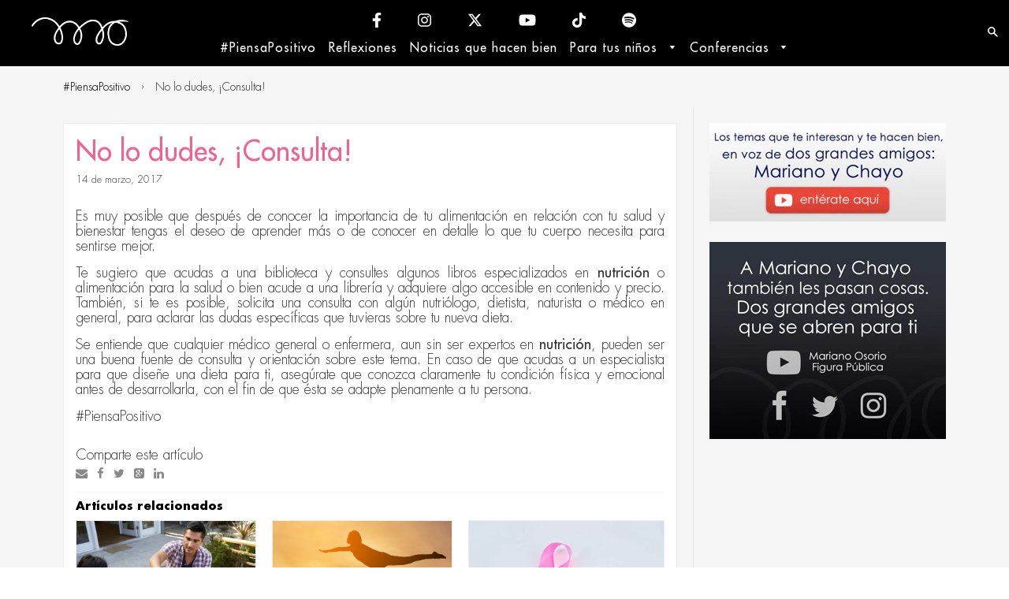

--- FILE ---
content_type: text/html; charset=utf-8
request_url: https://marianoosorio.com/blogs/el-blog-de-mariano/no-lo-dudes-consulta
body_size: 18776
content:
<!doctype html>
<!--[if lt IE 7]><html class="no-js lt-ie9 lt-ie8 lt-ie7" lang="en"> <![endif]-->
<!--[if IE 7]><html class="no-js lt-ie9 lt-ie8" lang="en"> <![endif]-->
<!--[if IE 8]><html class="no-js lt-ie9" lang="en"> <![endif]-->
<!--[if IE 9 ]><html class="ie9 no-js"> <![endif]-->
<!--[if (gt IE 9)|!(IE)]><!--> <html class="no-js"> <!--<![endif]-->
<head>

  <!-- Basic page needs ================================================== -->
  <meta charset="utf-8">
  <meta http-equiv="X-UA-Compatible" content="IE=edge,chrome=1">
  <meta name="google-site-verification" content="W6DI8AgV1tNzcDICDI73STQM6NNWgXR32kMt1acJ8Q8" />
  <meta name="google-site-verification" content="yohzS4u___aQtUsuDq7dDWW0qhoGrLRtTV7ukw2gqeQ" />
  <script async src=https://pagead2.googlesyndication.com/pagead/js/adsbygoogle.js?client=ca-pub-1169651717205633"crossorigin="anonymous"></script>

  

  
  <link rel="shortcut icon" href="//marianoosorio.com/cdn/shop/t/16/assets/favicon.png?v=133030264693024961961702422384" type="image/png" />
  

  <!-- Title and description ================================================== -->
  <title>
    No lo dudes, ¡Consulta! &ndash; Mariano Osorio
  </title>

  
  <meta name="description" content="Es muy posible que después de conocer la importancia de tu alimentación en relación con tu salud y bienestar tengas el deseo de aprender más o de conocer en detalle lo que tu cuerpo necesita para sentirse mejor. Te sugiero que acudas a una biblioteca y consultes algunos libros especializados en nutrición o alimentación">
  

  <!-- Helpers ================================================== -->
  <!-- /snippets/social-meta-tags.liquid -->


  <meta property="og:type" content="article">
  <meta property="og:title" content="No lo dudes, ¡Consulta!">
  
    <meta property="og:image" content="http://marianoosorio.com/cdn/shop/articles/Librococina_1024x1024.jpg?v=1489218553">
	<meta property="og:image:width" content="1024">
	<meta property="og:image:height" content="1024">
    <meta property="og:image:secure_url" content="https://marianoosorio.com/cdn/shop/articles/Librococina_1024x1024.jpg?v=1489218553">
  
  <meta property="og:description" content="Es muy posible que después de conocer la importancia de tu alimentación en relación con tu salud y bienestar tengas el deseo de aprender más o de conocer en detalle lo que tu cuerpo necesita para sentirse mejor.
Te sugiero que acudas a una biblioteca y consultes algunos libros especializados en nutrición o alimentación para la salud o bien acude a una librería y adquiere algo accesible en contenido y precio. También, si te es posible, solicita una consulta con algún nutriólogo, dietista, naturista o médico en general, para aclarar las dudas específicas que tuvieras sobre tu nueva dieta.
Se entiende que cualquier médico general o enfermera, aun sin ser expertos en nutrición, pueden ser una buena fuente de consulta y orientación sobre este tema. En caso de que acudas a un especialista para que diseñe una dieta para ti, asegúrate que conozca claramente tu condición física y emocional antes de desarrollarla, con el fin de que ésta se adapte plenamente a tu persona.
#PiensaPositivo">

<meta property="og:url" content="https://marianoosorio.com/blogs/el-blog-de-mariano/no-lo-dudes-consulta">
<meta property="og:site_name" content="Mariano Osorio">



  <meta name="twitter:site" content="@marianoosorio1?lang=en">


  <meta name="twitter:card" content="summary_large_image">


  <meta name="twitter:title" content="No lo dudes, ¡Consulta!">
  <meta name="twitter:description" content="Es muy posible que después de conocer la importancia de tu alimentación en relación con tu salud y bienestar tengas el deseo de aprender más o de conocer en detalle lo que tu cuerpo necesita para sent">
  
    <meta property="twitter:image" content="https://marianoosorio.com/cdn/shop/articles/Librococina_1024x1024.jpg?v=1489218553">
  


  <link rel="canonical" href="https://marianoosorio.com/blogs/el-blog-de-mariano/no-lo-dudes-consulta">
  <meta name="viewport" content="width=device-width,initial-scale=1">
  <meta name="theme-color" content="#000000">

  <!-- Apple touch icons ================================================== -->
  
  <link rel="apple-touch-icon" href="//marianoosorio.com/cdn/shop/t/16/assets/touch-icon-iphone.png?v=80435920689169429981702422384">
  

  
  <link rel="apple-touch-icon" sizes="76x76" href="//marianoosorio.com/cdn/shop/t/16/assets/touch-icon-ipad.png?v=118449640872856711621702422384">
  

  
  <link rel="apple-touch-icon" sizes="120x120" href="//marianoosorio.com/cdn/shop/t/16/assets/touch-icon-iphone-retina.png?v=72937872157616817931702422384">
  

  
  <link rel="apple-touch-icon" sizes="152x152" href="//marianoosorio.com/cdn/shop/t/16/assets/touch-icon-ipad-retina.png?v=142375398537357437431702422384">  
  

  <!-- CSS ================================================== -->
  <link href="//maxcdn.bootstrapcdn.com/font-awesome/4.3.0/css/font-awesome.min.css" rel="stylesheet" type="text/css" media="all" />
  <link href="//marianoosorio.com/cdn/shop/t/16/assets/timber.scss.css?v=171334400369070764851702425295" rel="stylesheet" type="text/css" media="all" />

  

  <link href="//marianoosorio.com/cdn/shop/t/16/assets/owl.carousel.min.css?v=143049999979424401011702422384" rel="stylesheet" type="text/css" media="all" />
  <link href="//marianoosorio.com/cdn/shop/t/16/assets/animate.css?v=50367216385613848101702422384" rel="stylesheet" type="text/css" media="all" />
  <link href="//marianoosorio.com/cdn/shop/t/16/assets/fancybox.scss.css?v=26682208599124017441702425295" rel="stylesheet" type="text/css" media="all" />
  <link href="//marianoosorio.com/cdn/shop/t/16/assets/tooltipster.css?v=99989884282084972861702422384" rel="stylesheet" type="text/css" media="all" />

  <link href="//marianoosorio.com/cdn/shop/t/16/assets/arrobasystem.scss.css?v=175266591115812599351764635971" rel="stylesheet" type="text/css" media="all" />

  <!-- Header hook JS ================================================== -->
  <script>window.performance && window.performance.mark && window.performance.mark('shopify.content_for_header.start');</script><meta id="shopify-digital-wallet" name="shopify-digital-wallet" content="/13974145/digital_wallets/dialog">
<link rel="alternate" type="application/atom+xml" title="Feed" href="/blogs/el-blog-de-mariano.atom" />
<script async="async" src="/checkouts/internal/preloads.js?locale=es-MX"></script>
<script id="shopify-features" type="application/json">{"accessToken":"133e90407e25d7f5c6e3f924dad701c1","betas":["rich-media-storefront-analytics"],"domain":"marianoosorio.com","predictiveSearch":true,"shopId":13974145,"locale":"es"}</script>
<script>var Shopify = Shopify || {};
Shopify.shop = "marianoosorio.myshopify.com";
Shopify.locale = "es";
Shopify.currency = {"active":"MXN","rate":"1.0"};
Shopify.country = "MX";
Shopify.theme = {"name":"MarianoOsorio 3.2 | Enero\/24","id":123861500017,"schema_name":null,"schema_version":null,"theme_store_id":null,"role":"main"};
Shopify.theme.handle = "null";
Shopify.theme.style = {"id":null,"handle":null};
Shopify.cdnHost = "marianoosorio.com/cdn";
Shopify.routes = Shopify.routes || {};
Shopify.routes.root = "/";</script>
<script type="module">!function(o){(o.Shopify=o.Shopify||{}).modules=!0}(window);</script>
<script>!function(o){function n(){var o=[];function n(){o.push(Array.prototype.slice.apply(arguments))}return n.q=o,n}var t=o.Shopify=o.Shopify||{};t.loadFeatures=n(),t.autoloadFeatures=n()}(window);</script>
<script id="shop-js-analytics" type="application/json">{"pageType":"article"}</script>
<script defer="defer" async type="module" src="//marianoosorio.com/cdn/shopifycloud/shop-js/modules/v2/client.init-shop-cart-sync_-aut3ZVe.es.esm.js"></script>
<script defer="defer" async type="module" src="//marianoosorio.com/cdn/shopifycloud/shop-js/modules/v2/chunk.common_jR-HGkUL.esm.js"></script>
<script type="module">
  await import("//marianoosorio.com/cdn/shopifycloud/shop-js/modules/v2/client.init-shop-cart-sync_-aut3ZVe.es.esm.js");
await import("//marianoosorio.com/cdn/shopifycloud/shop-js/modules/v2/chunk.common_jR-HGkUL.esm.js");

  window.Shopify.SignInWithShop?.initShopCartSync?.({"fedCMEnabled":true,"windoidEnabled":true});

</script>
<script>(function() {
  var isLoaded = false;
  function asyncLoad() {
    if (isLoaded) return;
    isLoaded = true;
    var urls = ["https:\/\/s3.amazonaws.com\/conektaapi\/v1.0.0\/js\/conekta_shopify.js?shop=marianoosorio.myshopify.com","https:\/\/chimpstatic.com\/mcjs-connected\/js\/users\/835426078e9d8b53fd346cc31\/52dae6fbaf1e0b2f7a2da257e.js?shop=marianoosorio.myshopify.com","https:\/\/app.marsello.com\/Portal\/Custom\/ScriptToInstall\/5cccb3c3811f9e0a34ced4b6?aProvId=5cccb3a7811f9e09bc8841f7\u0026shop=marianoosorio.myshopify.com"];
    for (var i = 0; i < urls.length; i++) {
      var s = document.createElement('script');
      s.type = 'text/javascript';
      s.async = true;
      s.src = urls[i];
      var x = document.getElementsByTagName('script')[0];
      x.parentNode.insertBefore(s, x);
    }
  };
  if(window.attachEvent) {
    window.attachEvent('onload', asyncLoad);
  } else {
    window.addEventListener('load', asyncLoad, false);
  }
})();</script>
<script id="__st">var __st={"a":13974145,"offset":-21600,"reqid":"45e2a023-b18d-4c62-8af0-e9299684f45c-1768975102","pageurl":"marianoosorio.com\/blogs\/el-blog-de-mariano\/no-lo-dudes-consulta","s":"articles-306951692","u":"9c7e44631cf2","p":"article","rtyp":"article","rid":306951692};</script>
<script>window.ShopifyPaypalV4VisibilityTracking = true;</script>
<script id="captcha-bootstrap">!function(){'use strict';const t='contact',e='account',n='new_comment',o=[[t,t],['blogs',n],['comments',n],[t,'customer']],c=[[e,'customer_login'],[e,'guest_login'],[e,'recover_customer_password'],[e,'create_customer']],r=t=>t.map((([t,e])=>`form[action*='/${t}']:not([data-nocaptcha='true']) input[name='form_type'][value='${e}']`)).join(','),a=t=>()=>t?[...document.querySelectorAll(t)].map((t=>t.form)):[];function s(){const t=[...o],e=r(t);return a(e)}const i='password',u='form_key',d=['recaptcha-v3-token','g-recaptcha-response','h-captcha-response',i],f=()=>{try{return window.sessionStorage}catch{return}},m='__shopify_v',_=t=>t.elements[u];function p(t,e,n=!1){try{const o=window.sessionStorage,c=JSON.parse(o.getItem(e)),{data:r}=function(t){const{data:e,action:n}=t;return t[m]||n?{data:e,action:n}:{data:t,action:n}}(c);for(const[e,n]of Object.entries(r))t.elements[e]&&(t.elements[e].value=n);n&&o.removeItem(e)}catch(o){console.error('form repopulation failed',{error:o})}}const l='form_type',E='cptcha';function T(t){t.dataset[E]=!0}const w=window,h=w.document,L='Shopify',v='ce_forms',y='captcha';let A=!1;((t,e)=>{const n=(g='f06e6c50-85a8-45c8-87d0-21a2b65856fe',I='https://cdn.shopify.com/shopifycloud/storefront-forms-hcaptcha/ce_storefront_forms_captcha_hcaptcha.v1.5.2.iife.js',D={infoText:'Protegido por hCaptcha',privacyText:'Privacidad',termsText:'Términos'},(t,e,n)=>{const o=w[L][v],c=o.bindForm;if(c)return c(t,g,e,D).then(n);var r;o.q.push([[t,g,e,D],n]),r=I,A||(h.body.append(Object.assign(h.createElement('script'),{id:'captcha-provider',async:!0,src:r})),A=!0)});var g,I,D;w[L]=w[L]||{},w[L][v]=w[L][v]||{},w[L][v].q=[],w[L][y]=w[L][y]||{},w[L][y].protect=function(t,e){n(t,void 0,e),T(t)},Object.freeze(w[L][y]),function(t,e,n,w,h,L){const[v,y,A,g]=function(t,e,n){const i=e?o:[],u=t?c:[],d=[...i,...u],f=r(d),m=r(i),_=r(d.filter((([t,e])=>n.includes(e))));return[a(f),a(m),a(_),s()]}(w,h,L),I=t=>{const e=t.target;return e instanceof HTMLFormElement?e:e&&e.form},D=t=>v().includes(t);t.addEventListener('submit',(t=>{const e=I(t);if(!e)return;const n=D(e)&&!e.dataset.hcaptchaBound&&!e.dataset.recaptchaBound,o=_(e),c=g().includes(e)&&(!o||!o.value);(n||c)&&t.preventDefault(),c&&!n&&(function(t){try{if(!f())return;!function(t){const e=f();if(!e)return;const n=_(t);if(!n)return;const o=n.value;o&&e.removeItem(o)}(t);const e=Array.from(Array(32),(()=>Math.random().toString(36)[2])).join('');!function(t,e){_(t)||t.append(Object.assign(document.createElement('input'),{type:'hidden',name:u})),t.elements[u].value=e}(t,e),function(t,e){const n=f();if(!n)return;const o=[...t.querySelectorAll(`input[type='${i}']`)].map((({name:t})=>t)),c=[...d,...o],r={};for(const[a,s]of new FormData(t).entries())c.includes(a)||(r[a]=s);n.setItem(e,JSON.stringify({[m]:1,action:t.action,data:r}))}(t,e)}catch(e){console.error('failed to persist form',e)}}(e),e.submit())}));const S=(t,e)=>{t&&!t.dataset[E]&&(n(t,e.some((e=>e===t))),T(t))};for(const o of['focusin','change'])t.addEventListener(o,(t=>{const e=I(t);D(e)&&S(e,y())}));const B=e.get('form_key'),M=e.get(l),P=B&&M;t.addEventListener('DOMContentLoaded',(()=>{const t=y();if(P)for(const e of t)e.elements[l].value===M&&p(e,B);[...new Set([...A(),...v().filter((t=>'true'===t.dataset.shopifyCaptcha))])].forEach((e=>S(e,t)))}))}(h,new URLSearchParams(w.location.search),n,t,e,['guest_login'])})(!0,!1)}();</script>
<script integrity="sha256-4kQ18oKyAcykRKYeNunJcIwy7WH5gtpwJnB7kiuLZ1E=" data-source-attribution="shopify.loadfeatures" defer="defer" src="//marianoosorio.com/cdn/shopifycloud/storefront/assets/storefront/load_feature-a0a9edcb.js" crossorigin="anonymous"></script>
<script data-source-attribution="shopify.dynamic_checkout.dynamic.init">var Shopify=Shopify||{};Shopify.PaymentButton=Shopify.PaymentButton||{isStorefrontPortableWallets:!0,init:function(){window.Shopify.PaymentButton.init=function(){};var t=document.createElement("script");t.src="https://marianoosorio.com/cdn/shopifycloud/portable-wallets/latest/portable-wallets.es.js",t.type="module",document.head.appendChild(t)}};
</script>
<script data-source-attribution="shopify.dynamic_checkout.buyer_consent">
  function portableWalletsHideBuyerConsent(e){var t=document.getElementById("shopify-buyer-consent"),n=document.getElementById("shopify-subscription-policy-button");t&&n&&(t.classList.add("hidden"),t.setAttribute("aria-hidden","true"),n.removeEventListener("click",e))}function portableWalletsShowBuyerConsent(e){var t=document.getElementById("shopify-buyer-consent"),n=document.getElementById("shopify-subscription-policy-button");t&&n&&(t.classList.remove("hidden"),t.removeAttribute("aria-hidden"),n.addEventListener("click",e))}window.Shopify?.PaymentButton&&(window.Shopify.PaymentButton.hideBuyerConsent=portableWalletsHideBuyerConsent,window.Shopify.PaymentButton.showBuyerConsent=portableWalletsShowBuyerConsent);
</script>
<script data-source-attribution="shopify.dynamic_checkout.cart.bootstrap">document.addEventListener("DOMContentLoaded",(function(){function t(){return document.querySelector("shopify-accelerated-checkout-cart, shopify-accelerated-checkout")}if(t())Shopify.PaymentButton.init();else{new MutationObserver((function(e,n){t()&&(Shopify.PaymentButton.init(),n.disconnect())})).observe(document.body,{childList:!0,subtree:!0})}}));
</script>

<script>window.performance && window.performance.mark && window.performance.mark('shopify.content_for_header.end');</script>
  <!-- /snippets/oldIE-js.liquid -->


<!--[if lt IE 9]>
<script src="//html5shiv.googlecode.com/svn/trunk/html5.js" type="text/javascript"></script>
<script src="//marianoosorio.com/cdn/shop/t/16/assets/respond.min.js?v=52248677837542619231702422384" type="text/javascript"></script>
<link href="//marianoosorio.com/cdn/shop/t/16/assets/respond-proxy.html" id="respond-proxy" rel="respond-proxy" />
<link href="//marianoosorio.com/search?q=1b97e578f659be4ba340ffd2441e2e9a" id="respond-redirect" rel="respond-redirect" />
<script src="//marianoosorio.com/search?q=1b97e578f659be4ba340ffd2441e2e9a" type="text/javascript"></script>
<![endif]-->


  <script src="//ajax.googleapis.com/ajax/libs/jquery/1.12.4/jquery.min.js" type="text/javascript"></script>
  <script src="//marianoosorio.com/cdn/shop/t/16/assets/modernizr.min.js?v=137617515274177302221702422384" type="text/javascript"></script>
  <script src="//marianoosorio.com/cdn/shop/t/16/assets/parallax.js?v=123742326381183932851702422384" type="text/javascript"></script>

  

  <script src="//marianoosorio.com/cdn/shop/t/16/assets/timber.js?v=113667883202813802981702422384" type="text/javascript"></script>
  

  <!-- Google Tag Manager -->
<script>(function(w,d,s,l,i){w[l]=w[l]||[];w[l].push({'gtm.start':
new Date().getTime(),event:'gtm.js'});var f=d.getElementsByTagName(s)[0],
j=d.createElement(s),dl=l!='dataLayer'?'&l='+l:'';j.async=true;j.src=
'https://www.googletagmanager.com/gtm.js?id='+i+dl;f.parentNode.insertBefore(j,f);
})(window,document,'script','dataLayer','GTM-NT5NTC3');</script>
<!-- End Google Tag Manager -->

<!-- Metricool -->
<script>function loadScript(a){var b=document.getElementsByTagName("head")[0],c=document.createElement("script");c.type="text/javascript",c.src=https://tracker.metricool.com/resources/be.js,c.onreadystatechange=a,c.onload=a,b.appendChild(c)}loadScript(function(){beTracker.t({hash:"650891d76ad8e56ae4c6a36756aaa44a"})});</script>
<!-- End Metricool -->  
  
<link href="https://monorail-edge.shopifysvc.com" rel="dns-prefetch">
<script>(function(){if ("sendBeacon" in navigator && "performance" in window) {try {var session_token_from_headers = performance.getEntriesByType('navigation')[0].serverTiming.find(x => x.name == '_s').description;} catch {var session_token_from_headers = undefined;}var session_cookie_matches = document.cookie.match(/_shopify_s=([^;]*)/);var session_token_from_cookie = session_cookie_matches && session_cookie_matches.length === 2 ? session_cookie_matches[1] : "";var session_token = session_token_from_headers || session_token_from_cookie || "";function handle_abandonment_event(e) {var entries = performance.getEntries().filter(function(entry) {return /monorail-edge.shopifysvc.com/.test(entry.name);});if (!window.abandonment_tracked && entries.length === 0) {window.abandonment_tracked = true;var currentMs = Date.now();var navigation_start = performance.timing.navigationStart;var payload = {shop_id: 13974145,url: window.location.href,navigation_start,duration: currentMs - navigation_start,session_token,page_type: "article"};window.navigator.sendBeacon("https://monorail-edge.shopifysvc.com/v1/produce", JSON.stringify({schema_id: "online_store_buyer_site_abandonment/1.1",payload: payload,metadata: {event_created_at_ms: currentMs,event_sent_at_ms: currentMs}}));}}window.addEventListener('pagehide', handle_abandonment_event);}}());</script>
<script id="web-pixels-manager-setup">(function e(e,d,r,n,o){if(void 0===o&&(o={}),!Boolean(null===(a=null===(i=window.Shopify)||void 0===i?void 0:i.analytics)||void 0===a?void 0:a.replayQueue)){var i,a;window.Shopify=window.Shopify||{};var t=window.Shopify;t.analytics=t.analytics||{};var s=t.analytics;s.replayQueue=[],s.publish=function(e,d,r){return s.replayQueue.push([e,d,r]),!0};try{self.performance.mark("wpm:start")}catch(e){}var l=function(){var e={modern:/Edge?\/(1{2}[4-9]|1[2-9]\d|[2-9]\d{2}|\d{4,})\.\d+(\.\d+|)|Firefox\/(1{2}[4-9]|1[2-9]\d|[2-9]\d{2}|\d{4,})\.\d+(\.\d+|)|Chrom(ium|e)\/(9{2}|\d{3,})\.\d+(\.\d+|)|(Maci|X1{2}).+ Version\/(15\.\d+|(1[6-9]|[2-9]\d|\d{3,})\.\d+)([,.]\d+|)( \(\w+\)|)( Mobile\/\w+|) Safari\/|Chrome.+OPR\/(9{2}|\d{3,})\.\d+\.\d+|(CPU[ +]OS|iPhone[ +]OS|CPU[ +]iPhone|CPU IPhone OS|CPU iPad OS)[ +]+(15[._]\d+|(1[6-9]|[2-9]\d|\d{3,})[._]\d+)([._]\d+|)|Android:?[ /-](13[3-9]|1[4-9]\d|[2-9]\d{2}|\d{4,})(\.\d+|)(\.\d+|)|Android.+Firefox\/(13[5-9]|1[4-9]\d|[2-9]\d{2}|\d{4,})\.\d+(\.\d+|)|Android.+Chrom(ium|e)\/(13[3-9]|1[4-9]\d|[2-9]\d{2}|\d{4,})\.\d+(\.\d+|)|SamsungBrowser\/([2-9]\d|\d{3,})\.\d+/,legacy:/Edge?\/(1[6-9]|[2-9]\d|\d{3,})\.\d+(\.\d+|)|Firefox\/(5[4-9]|[6-9]\d|\d{3,})\.\d+(\.\d+|)|Chrom(ium|e)\/(5[1-9]|[6-9]\d|\d{3,})\.\d+(\.\d+|)([\d.]+$|.*Safari\/(?![\d.]+ Edge\/[\d.]+$))|(Maci|X1{2}).+ Version\/(10\.\d+|(1[1-9]|[2-9]\d|\d{3,})\.\d+)([,.]\d+|)( \(\w+\)|)( Mobile\/\w+|) Safari\/|Chrome.+OPR\/(3[89]|[4-9]\d|\d{3,})\.\d+\.\d+|(CPU[ +]OS|iPhone[ +]OS|CPU[ +]iPhone|CPU IPhone OS|CPU iPad OS)[ +]+(10[._]\d+|(1[1-9]|[2-9]\d|\d{3,})[._]\d+)([._]\d+|)|Android:?[ /-](13[3-9]|1[4-9]\d|[2-9]\d{2}|\d{4,})(\.\d+|)(\.\d+|)|Mobile Safari.+OPR\/([89]\d|\d{3,})\.\d+\.\d+|Android.+Firefox\/(13[5-9]|1[4-9]\d|[2-9]\d{2}|\d{4,})\.\d+(\.\d+|)|Android.+Chrom(ium|e)\/(13[3-9]|1[4-9]\d|[2-9]\d{2}|\d{4,})\.\d+(\.\d+|)|Android.+(UC? ?Browser|UCWEB|U3)[ /]?(15\.([5-9]|\d{2,})|(1[6-9]|[2-9]\d|\d{3,})\.\d+)\.\d+|SamsungBrowser\/(5\.\d+|([6-9]|\d{2,})\.\d+)|Android.+MQ{2}Browser\/(14(\.(9|\d{2,})|)|(1[5-9]|[2-9]\d|\d{3,})(\.\d+|))(\.\d+|)|K[Aa][Ii]OS\/(3\.\d+|([4-9]|\d{2,})\.\d+)(\.\d+|)/},d=e.modern,r=e.legacy,n=navigator.userAgent;return n.match(d)?"modern":n.match(r)?"legacy":"unknown"}(),u="modern"===l?"modern":"legacy",c=(null!=n?n:{modern:"",legacy:""})[u],f=function(e){return[e.baseUrl,"/wpm","/b",e.hashVersion,"modern"===e.buildTarget?"m":"l",".js"].join("")}({baseUrl:d,hashVersion:r,buildTarget:u}),m=function(e){var d=e.version,r=e.bundleTarget,n=e.surface,o=e.pageUrl,i=e.monorailEndpoint;return{emit:function(e){var a=e.status,t=e.errorMsg,s=(new Date).getTime(),l=JSON.stringify({metadata:{event_sent_at_ms:s},events:[{schema_id:"web_pixels_manager_load/3.1",payload:{version:d,bundle_target:r,page_url:o,status:a,surface:n,error_msg:t},metadata:{event_created_at_ms:s}}]});if(!i)return console&&console.warn&&console.warn("[Web Pixels Manager] No Monorail endpoint provided, skipping logging."),!1;try{return self.navigator.sendBeacon.bind(self.navigator)(i,l)}catch(e){}var u=new XMLHttpRequest;try{return u.open("POST",i,!0),u.setRequestHeader("Content-Type","text/plain"),u.send(l),!0}catch(e){return console&&console.warn&&console.warn("[Web Pixels Manager] Got an unhandled error while logging to Monorail."),!1}}}}({version:r,bundleTarget:l,surface:e.surface,pageUrl:self.location.href,monorailEndpoint:e.monorailEndpoint});try{o.browserTarget=l,function(e){var d=e.src,r=e.async,n=void 0===r||r,o=e.onload,i=e.onerror,a=e.sri,t=e.scriptDataAttributes,s=void 0===t?{}:t,l=document.createElement("script"),u=document.querySelector("head"),c=document.querySelector("body");if(l.async=n,l.src=d,a&&(l.integrity=a,l.crossOrigin="anonymous"),s)for(var f in s)if(Object.prototype.hasOwnProperty.call(s,f))try{l.dataset[f]=s[f]}catch(e){}if(o&&l.addEventListener("load",o),i&&l.addEventListener("error",i),u)u.appendChild(l);else{if(!c)throw new Error("Did not find a head or body element to append the script");c.appendChild(l)}}({src:f,async:!0,onload:function(){if(!function(){var e,d;return Boolean(null===(d=null===(e=window.Shopify)||void 0===e?void 0:e.analytics)||void 0===d?void 0:d.initialized)}()){var d=window.webPixelsManager.init(e)||void 0;if(d){var r=window.Shopify.analytics;r.replayQueue.forEach((function(e){var r=e[0],n=e[1],o=e[2];d.publishCustomEvent(r,n,o)})),r.replayQueue=[],r.publish=d.publishCustomEvent,r.visitor=d.visitor,r.initialized=!0}}},onerror:function(){return m.emit({status:"failed",errorMsg:"".concat(f," has failed to load")})},sri:function(e){var d=/^sha384-[A-Za-z0-9+/=]+$/;return"string"==typeof e&&d.test(e)}(c)?c:"",scriptDataAttributes:o}),m.emit({status:"loading"})}catch(e){m.emit({status:"failed",errorMsg:(null==e?void 0:e.message)||"Unknown error"})}}})({shopId: 13974145,storefrontBaseUrl: "https://marianoosorio.com",extensionsBaseUrl: "https://extensions.shopifycdn.com/cdn/shopifycloud/web-pixels-manager",monorailEndpoint: "https://monorail-edge.shopifysvc.com/unstable/produce_batch",surface: "storefront-renderer",enabledBetaFlags: ["2dca8a86"],webPixelsConfigList: [{"id":"400228465","configuration":"{\"config\":\"{\\\"pixel_id\\\":\\\"G-0147F79NZP\\\",\\\"gtag_events\\\":[{\\\"type\\\":\\\"purchase\\\",\\\"action_label\\\":\\\"G-0147F79NZP\\\"},{\\\"type\\\":\\\"page_view\\\",\\\"action_label\\\":\\\"G-0147F79NZP\\\"},{\\\"type\\\":\\\"view_item\\\",\\\"action_label\\\":\\\"G-0147F79NZP\\\"},{\\\"type\\\":\\\"search\\\",\\\"action_label\\\":\\\"G-0147F79NZP\\\"},{\\\"type\\\":\\\"add_to_cart\\\",\\\"action_label\\\":\\\"G-0147F79NZP\\\"},{\\\"type\\\":\\\"begin_checkout\\\",\\\"action_label\\\":\\\"G-0147F79NZP\\\"},{\\\"type\\\":\\\"add_payment_info\\\",\\\"action_label\\\":\\\"G-0147F79NZP\\\"}],\\\"enable_monitoring_mode\\\":false}\"}","eventPayloadVersion":"v1","runtimeContext":"OPEN","scriptVersion":"b2a88bafab3e21179ed38636efcd8a93","type":"APP","apiClientId":1780363,"privacyPurposes":[],"dataSharingAdjustments":{"protectedCustomerApprovalScopes":["read_customer_address","read_customer_email","read_customer_name","read_customer_personal_data","read_customer_phone"]}},{"id":"59277425","eventPayloadVersion":"v1","runtimeContext":"LAX","scriptVersion":"1","type":"CUSTOM","privacyPurposes":["MARKETING"],"name":"Meta pixel (migrated)"},{"id":"shopify-app-pixel","configuration":"{}","eventPayloadVersion":"v1","runtimeContext":"STRICT","scriptVersion":"0450","apiClientId":"shopify-pixel","type":"APP","privacyPurposes":["ANALYTICS","MARKETING"]},{"id":"shopify-custom-pixel","eventPayloadVersion":"v1","runtimeContext":"LAX","scriptVersion":"0450","apiClientId":"shopify-pixel","type":"CUSTOM","privacyPurposes":["ANALYTICS","MARKETING"]}],isMerchantRequest: false,initData: {"shop":{"name":"Mariano Osorio","paymentSettings":{"currencyCode":"MXN"},"myshopifyDomain":"marianoosorio.myshopify.com","countryCode":"MX","storefrontUrl":"https:\/\/marianoosorio.com"},"customer":null,"cart":null,"checkout":null,"productVariants":[],"purchasingCompany":null},},"https://marianoosorio.com/cdn","fcfee988w5aeb613cpc8e4bc33m6693e112",{"modern":"","legacy":""},{"shopId":"13974145","storefrontBaseUrl":"https:\/\/marianoosorio.com","extensionBaseUrl":"https:\/\/extensions.shopifycdn.com\/cdn\/shopifycloud\/web-pixels-manager","surface":"storefront-renderer","enabledBetaFlags":"[\"2dca8a86\"]","isMerchantRequest":"false","hashVersion":"fcfee988w5aeb613cpc8e4bc33m6693e112","publish":"custom","events":"[[\"page_viewed\",{}]]"});</script><script>
  window.ShopifyAnalytics = window.ShopifyAnalytics || {};
  window.ShopifyAnalytics.meta = window.ShopifyAnalytics.meta || {};
  window.ShopifyAnalytics.meta.currency = 'MXN';
  var meta = {"page":{"pageType":"article","resourceType":"article","resourceId":306951692,"requestId":"45e2a023-b18d-4c62-8af0-e9299684f45c-1768975102"}};
  for (var attr in meta) {
    window.ShopifyAnalytics.meta[attr] = meta[attr];
  }
</script>
<script class="analytics">
  (function () {
    var customDocumentWrite = function(content) {
      var jquery = null;

      if (window.jQuery) {
        jquery = window.jQuery;
      } else if (window.Checkout && window.Checkout.$) {
        jquery = window.Checkout.$;
      }

      if (jquery) {
        jquery('body').append(content);
      }
    };

    var hasLoggedConversion = function(token) {
      if (token) {
        return document.cookie.indexOf('loggedConversion=' + token) !== -1;
      }
      return false;
    }

    var setCookieIfConversion = function(token) {
      if (token) {
        var twoMonthsFromNow = new Date(Date.now());
        twoMonthsFromNow.setMonth(twoMonthsFromNow.getMonth() + 2);

        document.cookie = 'loggedConversion=' + token + '; expires=' + twoMonthsFromNow;
      }
    }

    var trekkie = window.ShopifyAnalytics.lib = window.trekkie = window.trekkie || [];
    if (trekkie.integrations) {
      return;
    }
    trekkie.methods = [
      'identify',
      'page',
      'ready',
      'track',
      'trackForm',
      'trackLink'
    ];
    trekkie.factory = function(method) {
      return function() {
        var args = Array.prototype.slice.call(arguments);
        args.unshift(method);
        trekkie.push(args);
        return trekkie;
      };
    };
    for (var i = 0; i < trekkie.methods.length; i++) {
      var key = trekkie.methods[i];
      trekkie[key] = trekkie.factory(key);
    }
    trekkie.load = function(config) {
      trekkie.config = config || {};
      trekkie.config.initialDocumentCookie = document.cookie;
      var first = document.getElementsByTagName('script')[0];
      var script = document.createElement('script');
      script.type = 'text/javascript';
      script.onerror = function(e) {
        var scriptFallback = document.createElement('script');
        scriptFallback.type = 'text/javascript';
        scriptFallback.onerror = function(error) {
                var Monorail = {
      produce: function produce(monorailDomain, schemaId, payload) {
        var currentMs = new Date().getTime();
        var event = {
          schema_id: schemaId,
          payload: payload,
          metadata: {
            event_created_at_ms: currentMs,
            event_sent_at_ms: currentMs
          }
        };
        return Monorail.sendRequest("https://" + monorailDomain + "/v1/produce", JSON.stringify(event));
      },
      sendRequest: function sendRequest(endpointUrl, payload) {
        // Try the sendBeacon API
        if (window && window.navigator && typeof window.navigator.sendBeacon === 'function' && typeof window.Blob === 'function' && !Monorail.isIos12()) {
          var blobData = new window.Blob([payload], {
            type: 'text/plain'
          });

          if (window.navigator.sendBeacon(endpointUrl, blobData)) {
            return true;
          } // sendBeacon was not successful

        } // XHR beacon

        var xhr = new XMLHttpRequest();

        try {
          xhr.open('POST', endpointUrl);
          xhr.setRequestHeader('Content-Type', 'text/plain');
          xhr.send(payload);
        } catch (e) {
          console.log(e);
        }

        return false;
      },
      isIos12: function isIos12() {
        return window.navigator.userAgent.lastIndexOf('iPhone; CPU iPhone OS 12_') !== -1 || window.navigator.userAgent.lastIndexOf('iPad; CPU OS 12_') !== -1;
      }
    };
    Monorail.produce('monorail-edge.shopifysvc.com',
      'trekkie_storefront_load_errors/1.1',
      {shop_id: 13974145,
      theme_id: 123861500017,
      app_name: "storefront",
      context_url: window.location.href,
      source_url: "//marianoosorio.com/cdn/s/trekkie.storefront.cd680fe47e6c39ca5d5df5f0a32d569bc48c0f27.min.js"});

        };
        scriptFallback.async = true;
        scriptFallback.src = '//marianoosorio.com/cdn/s/trekkie.storefront.cd680fe47e6c39ca5d5df5f0a32d569bc48c0f27.min.js';
        first.parentNode.insertBefore(scriptFallback, first);
      };
      script.async = true;
      script.src = '//marianoosorio.com/cdn/s/trekkie.storefront.cd680fe47e6c39ca5d5df5f0a32d569bc48c0f27.min.js';
      first.parentNode.insertBefore(script, first);
    };
    trekkie.load(
      {"Trekkie":{"appName":"storefront","development":false,"defaultAttributes":{"shopId":13974145,"isMerchantRequest":null,"themeId":123861500017,"themeCityHash":"12201419079478171298","contentLanguage":"es","currency":"MXN","eventMetadataId":"3ed76d53-5dd2-406d-891c-bb045dced122"},"isServerSideCookieWritingEnabled":true,"monorailRegion":"shop_domain","enabledBetaFlags":["65f19447"]},"Session Attribution":{},"S2S":{"facebookCapiEnabled":false,"source":"trekkie-storefront-renderer","apiClientId":580111}}
    );

    var loaded = false;
    trekkie.ready(function() {
      if (loaded) return;
      loaded = true;

      window.ShopifyAnalytics.lib = window.trekkie;

      var originalDocumentWrite = document.write;
      document.write = customDocumentWrite;
      try { window.ShopifyAnalytics.merchantGoogleAnalytics.call(this); } catch(error) {};
      document.write = originalDocumentWrite;

      window.ShopifyAnalytics.lib.page(null,{"pageType":"article","resourceType":"article","resourceId":306951692,"requestId":"45e2a023-b18d-4c62-8af0-e9299684f45c-1768975102","shopifyEmitted":true});

      var match = window.location.pathname.match(/checkouts\/(.+)\/(thank_you|post_purchase)/)
      var token = match? match[1]: undefined;
      if (!hasLoggedConversion(token)) {
        setCookieIfConversion(token);
        
      }
    });


        var eventsListenerScript = document.createElement('script');
        eventsListenerScript.async = true;
        eventsListenerScript.src = "//marianoosorio.com/cdn/shopifycloud/storefront/assets/shop_events_listener-3da45d37.js";
        document.getElementsByTagName('head')[0].appendChild(eventsListenerScript);

})();</script>
  <script>
  if (!window.ga || (window.ga && typeof window.ga !== 'function')) {
    window.ga = function ga() {
      (window.ga.q = window.ga.q || []).push(arguments);
      if (window.Shopify && window.Shopify.analytics && typeof window.Shopify.analytics.publish === 'function') {
        window.Shopify.analytics.publish("ga_stub_called", {}, {sendTo: "google_osp_migration"});
      }
      console.error("Shopify's Google Analytics stub called with:", Array.from(arguments), "\nSee https://help.shopify.com/manual/promoting-marketing/pixels/pixel-migration#google for more information.");
    };
    if (window.Shopify && window.Shopify.analytics && typeof window.Shopify.analytics.publish === 'function') {
      window.Shopify.analytics.publish("ga_stub_initialized", {}, {sendTo: "google_osp_migration"});
    }
  }
</script>
<script
  defer
  src="https://marianoosorio.com/cdn/shopifycloud/perf-kit/shopify-perf-kit-3.0.4.min.js"
  data-application="storefront-renderer"
  data-shop-id="13974145"
  data-render-region="gcp-us-central1"
  data-page-type="article"
  data-theme-instance-id="123861500017"
  data-theme-name=""
  data-theme-version=""
  data-monorail-region="shop_domain"
  data-resource-timing-sampling-rate="10"
  data-shs="true"
  data-shs-beacon="true"
  data-shs-export-with-fetch="true"
  data-shs-logs-sample-rate="1"
  data-shs-beacon-endpoint="https://marianoosorio.com/api/collect"
></script>
</head>

<body id="no-lo-dudes-consulta" class="template-article" >

  <!-- Google Tag Manager (noscript) -->
<noscript><iframe src="https://www.googletagmanager.com/ns.html?id=GTM-NT5NTC3"
height="0" width="0" style="display:none;visibility:hidden"></iframe></noscript>
<!-- End Google Tag Manager (noscript) -->

  

  <div id="NavDrawer" class="drawer drawer--left">
    <div class="drawer__header">
      <div class="drawer__title h3">Navegar</div>
      <div class="drawer__close js-drawer-close">
        <button type="button" class="icon-fallback-text">
          <span class="icon icon-x" aria-hidden="true"></span>
          <span class="fallback-text">Cerrar menú</span>
        </button>
      </div>
    </div>
    <!-- begin mobile-nav -->
    <ul class="mobile-nav">
      <li class="mobile-nav__item mobile-nav__search">
        <!-- /snippets/search-bar.liquid -->


<form action="/search" method="get" class="input-group search-bar" role="search">
  
  <input type="search" name="q" value="" placeholder="buscar..." class="input-group-field" aria-label="buscar...">
  <span class="input-group-btn">
    <button type="submit" class="btn icon-fallback-text">
      <span class="icon icon-search" aria-hidden="true"></span>
      <span class="fallback-text">Buscar</span>
    </button>
  </span>
</form>

      </li>
      
      

      

      
      <!--- G ---><li class="mobile-nav__item mobile-nav__item--active">
      <a href="/blogs/el-blog-de-mariano" class="mobile-nav__link">#PiensaPositivo</a>
      </li>
      

      

      
      

      

      
      <!--- G ---><li class="mobile-nav__item">
      <a href="/blogs/reflexiones" class="mobile-nav__link">Reflexiones</a>
      </li>
      

      

      
      

      

      
      <!--- G ---><li class="mobile-nav__item">
      <a href="/blogs/noticias-que-te-hacen-bien" class="mobile-nav__link">Noticias que hacen bien</a>
      </li>
      

      

      
      

      

      
      <!--- D ---><li class="mobile-nav__item" aria-haspopup="true">
      <div class="mobile-nav__has-sublist">
        <a href="#" class="mobile-nav__link">Para tus niños</a>
        <div class="mobile-nav__toggle">
          <button type="button" class="icon-fallback-text mobile-nav__toggle-open">
            <span class="icon icon-plus" aria-hidden="true"></span>
            <span class="fallback-text">See More</span>
          </button>
          <button type="button" class="icon-fallback-text mobile-nav__toggle-close">
            <span class="icon icon-minus" aria-hidden="true"></span>
            <span class="fallback-text">"Cerrar carrito"</span>
          </button>
        </div>
      </div>
      <ul class="mobile-nav__sublist">
        

        
        
        <!--- F ---><li class="mobile-nav__item ">
        <a href="/blogs/cuentos-infantiles" class="mobile-nav__link">Cuentos infantiles</a>
        </li>
           

        

        
        
        <!--- F ---><li class="mobile-nav__item ">
        <a href="/blogs/mundo-curioso" class="mobile-nav__link">Mundo curioso</a>
        </li>
           

        
      </ul>
      </li>
      

      

      
      

      

      
      <!--- D ---><li class="mobile-nav__item" aria-haspopup="true">
      <div class="mobile-nav__has-sublist">
        <a href="#" class="mobile-nav__link">Conferencias</a>
        <div class="mobile-nav__toggle">
          <button type="button" class="icon-fallback-text mobile-nav__toggle-open">
            <span class="icon icon-plus" aria-hidden="true"></span>
            <span class="fallback-text">See More</span>
          </button>
          <button type="button" class="icon-fallback-text mobile-nav__toggle-close">
            <span class="icon icon-minus" aria-hidden="true"></span>
            <span class="fallback-text">"Cerrar carrito"</span>
          </button>
        </div>
      </div>
      <ul class="mobile-nav__sublist">
        

        
        
        <!--- F ---><li class="mobile-nav__item ">
        <a href="#" class="mobile-nav__link">Escápate con #MarianoOsorio</a>
        </li>
           

        
      </ul>
      </li>
      

      

      





      
    </ul>
    <!-- //mobile-nav -->
  </div>

  <div id="CartDrawer" class="drawer drawer--right">
    <div class="drawer__header">
      <div class="drawer__title h3">Carrito de compra</div>
      <div class="drawer__close js-drawer-close">
        <button type="button" class="icon-fallback-text">
          <span class="icon icon-x" aria-hidden="true"></span>
          <span class="fallback-text">"Cerrar carrito"</span>
        </button>
      </div>
    </div>
    <div id="CartContainer"></div>
  </div>

  
  

  

  <nav class="nav-bar" role="navigation" id="navbar">
    <div class="navWrapper">

      <div class="desktopMenu top-menu-bar">
        <!-- begin site-nav -->
        <div class="grid">
          <div class="grid__item one-eighth logo-desktop small--hide">
            <div class="logo-mobile-content">
              <a href="/" itemprop="url" class="site-header__logo-link">
                <img src="//marianoosorio.com/cdn/shop/t/16/assets/logo.png?v=6899901149010609271702422384" alt="Mariano Osorio" itemprop="logo">
              </a>
            </div>
          </div>
          <div class="grid__item six-eighths">
            
            <ul class="site-nav center" id="AccessibleNav">
              
            <div class="socialM social-header grid__item  medium-down--text-center">
              
              <ul class="inline-list social-icons">
                
                <li >
                  <a class="icon-fallback-text icon-svg" href="https://www.facebook.com/MarianoOsorioFiguraPublica/?ref=br_rs" title="Mariano Osorio on Facebook" target="blank">
                    <svg xmlns="http://www.w3.org/2000/svg" height="1em" viewBox="0 0 320 512"><!--! Font Awesome Free 6.4.2 by @fontawesome - https://fontawesome.com License - https://fontawesome.com/license (Commercial License) Copyright 2023 Fonticons, Inc. --><path d="M279.14 288l14.22-92.66h-88.91v-60.13c0-25.35 12.42-50.06 52.24-50.06h40.42V6.26S260.43 0 225.36 0c-73.22 0-121.08 44.38-121.08 124.72v70.62H22.89V288h81.39v224h100.17V288z"/></svg>
                  </a>
                </li>
                
                
                <li>
                  <a class="icon-fallback-text icon-svg" href="https://www.instagram.com/marianoosoriooficial/" title="Mariano Osorio on Instagram" target="blank" >
                   <svg xmlns="http://www.w3.org/2000/svg" height="1em" viewBox="0 0 448 512"><!--! Font Awesome Free 6.4.2 by @fontawesome - https://fontawesome.com License - https://fontawesome.com/license (Commercial License) Copyright 2023 Fonticons, Inc. --><path d="M224.1 141c-63.6 0-114.9 51.3-114.9 114.9s51.3 114.9 114.9 114.9S339 319.5 339 255.9 287.7 141 224.1 141zm0 189.6c-41.1 0-74.7-33.5-74.7-74.7s33.5-74.7 74.7-74.7 74.7 33.5 74.7 74.7-33.6 74.7-74.7 74.7zm146.4-194.3c0 14.9-12 26.8-26.8 26.8-14.9 0-26.8-12-26.8-26.8s12-26.8 26.8-26.8 26.8 12 26.8 26.8zm76.1 27.2c-1.7-35.9-9.9-67.7-36.2-93.9-26.2-26.2-58-34.4-93.9-36.2-37-2.1-147.9-2.1-184.9 0-35.8 1.7-67.6 9.9-93.9 36.1s-34.4 58-36.2 93.9c-2.1 37-2.1 147.9 0 184.9 1.7 35.9 9.9 67.7 36.2 93.9s58 34.4 93.9 36.2c37 2.1 147.9 2.1 184.9 0 35.9-1.7 67.7-9.9 93.9-36.2 26.2-26.2 34.4-58 36.2-93.9 2.1-37 2.1-147.8 0-184.8zM398.8 388c-7.8 19.6-22.9 34.7-42.6 42.6-29.5 11.7-99.5 9-132.1 9s-102.7 2.6-132.1-9c-19.6-7.8-34.7-22.9-42.6-42.6-11.7-29.5-9-99.5-9-132.1s-2.6-102.7 9-132.1c7.8-19.6 22.9-34.7 42.6-42.6 29.5-11.7 99.5-9 132.1-9s102.7-2.6 132.1 9c19.6 7.8 34.7 22.9 42.6 42.6 11.7 29.5 9 99.5 9 132.1s2.7 102.7-9 132.1z"/></svg>
                  </a>
                </li>
                
                
                <li>
                  <a class="icon-fallback-text icon-svg" href="https://twitter.com/marianoosorio1?lang=en" title="Mariano Osorio on Twitter" target="blank">
                    <svg xmlns="http://www.w3.org/2000/svg" height="1em" viewBox="0 0 512 512"><!--! Font Awesome Free 6.4.2 by @fontawesome - https://fontawesome.com License - https://fontawesome.com/license (Commercial License) Copyright 2023 Fonticons, Inc. --><path d="M389.2 48h70.6L305.6 224.2 487 464H345L233.7 318.6 106.5 464H35.8L200.7 275.5 26.8 48H172.4L272.9 180.9 389.2 48zM364.4 421.8h39.1L151.1 88h-42L364.4 421.8z"/></svg>
                  </a>
                </li>
                
                
                <li>
                  <a class="icon-fallback-text icon-svg" href="https://www.youtube.com/channel/UCkbMTrQ_5UQWS38I4FI-oYQ/videos" title="Mariano Osorio on YouTube" target="blank">
                    <svg xmlns="http://www.w3.org/2000/svg" height="1em" viewBox="0 0 576 512"><!--! Font Awesome Free 6.4.2 by @fontawesome - https://fontawesome.com License - https://fontawesome.com/license (Commercial License) Copyright 2023 Fonticons, Inc. --><path d="M549.655 124.083c-6.281-23.65-24.787-42.276-48.284-48.597C458.781 64 288 64 288 64S117.22 64 74.629 75.486c-23.497 6.322-42.003 24.947-48.284 48.597-11.412 42.867-11.412 132.305-11.412 132.305s0 89.438 11.412 132.305c6.281 23.65 24.787 41.5 48.284 47.821C117.22 448 288 448 288 448s170.78 0 213.371-11.486c23.497-6.321 42.003-24.171 48.284-47.821 11.412-42.867 11.412-132.305 11.412-132.305s0-89.438-11.412-132.305zm-317.51 213.508V175.185l142.739 81.205-142.739 81.201z"/></svg>
                  </a>
                </li>
                
                
                <li>
                  <a class="icon-fallback-text icon-svg" href="https://www.tiktok.com/@marianoosoriooficial" title="Mariano Osorio on TikTok" target="blank">
                    <svg  height="1em" id="Layer_1" xmlns="http://www.w3.org/2000/svg" viewBox="0 0 259.08 293.17"><defs></defs><path style="fill:#ffffff!important;" class="cls-1" d="M259.08,123.05c-27.18,0-53.63-8.82-74-23.75l-.16,101.5c-.05,51.06-41.48,92.42-92.54,92.37S-.05,251.7,0,200.63c.05-51.06,41.48-92.42,92.54-92.37,4.08,0,8.15,.28,12.2,.82v49.85c-23.12-6.83-47.41,6.38-54.24,29.5-6.83,23.12,6.38,47.41,29.5,54.24,23.12,6.83,47.41-6.38,54.24-29.5,1.19-4.01,1.79-8.18,1.79-12.36V0h51.27c0,39.64,32.13,71.77,71.77,71.77h0v51.28Z"/></svg>                                 
                  </a>
                </li>
                
                
                <li>
                  <a class="icon-fallback-text icon-svg" href="https://open.spotify.com/playlist/37i9dQZF1E4yCXA1kiCc2J" title="Mariano Osorio on Spotify" target="blank">
                    <svg xmlns="http://www.w3.org/2000/svg" height="1em" viewBox="0 0 496 512"><!--! Font Awesome Free 6.4.2 by @fontawesome - https://fontawesome.com License - https://fontawesome.com/license (Commercial License) Copyright 2023 Fonticons, Inc. --><path d="M248 8C111.1 8 0 119.1 0 256s111.1 248 248 248 248-111.1 248-248S384.9 8 248 8zm100.7 364.9c-4.2 0-6.8-1.3-10.7-3.6-62.4-37.6-135-39.2-206.7-24.5-3.9 1-9 2.6-11.9 2.6-9.7 0-15.8-7.7-15.8-15.8 0-10.3 6.1-15.2 13.6-16.8 81.9-18.1 165.6-16.5 237 26.2 6.1 3.9 9.7 7.4 9.7 16.5s-7.1 15.4-15.2 15.4zm26.9-65.6c-5.2 0-8.7-2.3-12.3-4.2-62.5-37-155.7-51.9-238.6-29.4-4.8 1.3-7.4 2.6-11.9 2.6-10.7 0-19.4-8.7-19.4-19.4s5.2-17.8 15.5-20.7c27.8-7.8 56.2-13.6 97.8-13.6 64.9 0 127.6 16.1 177 45.5 8.1 4.8 11.3 11 11.3 19.7-.1 10.8-8.5 19.5-19.4 19.5zm31-76.2c-5.2 0-8.4-1.3-12.9-3.9-71.2-42.5-198.5-52.7-280.9-29.7-3.6 1-8.1 2.6-12.9 2.6-13.2 0-23.3-10.3-23.3-23.6 0-13.6 8.4-21.3 17.4-23.9 35.2-10.3 74.6-15.2 117.5-15.2 73 0 149.5 15.2 205.4 47.8 7.8 4.5 12.9 10.7 12.9 22.6 0 13.6-11 23.3-23.2 23.3z"/></svg>
                  </a>
                </li>
                
              </ul>
              
            </div>
            
              

              

              


              
              <li class="site-nav--active">
                <a href="/blogs/el-blog-de-mariano" class="site-nav__link">#PiensaPositivo</a>
              </li>
              

              

              

              

              


              
              <li >
                <a href="/blogs/reflexiones" class="site-nav__link">Reflexiones</a>
              </li>
              

              

              

              

              


              
              <li >
                <a href="/blogs/noticias-que-te-hacen-bien" class="site-nav__link">Noticias que hacen bien</a>
              </li>
              

              

              

              

              


              
              <li class="site-nav--has-dropdown" aria-haspopup="true">
                <a href="#" class="site-nav__link">
                  Para tus niños
                  <span class="icon icon-arrow-down" aria-hidden="true"></span>
                </a>
                <ul class="site-nav__dropdown" id="AccessibleSin">
                  


                  
                  
                  <li >
                    <a href="/blogs/cuentos-infantiles" class="site-nav__link ">Cuentos infantiles</a>
                  </li>
                  


                  


                  
                  
                  <li >
                    <a href="/blogs/mundo-curioso" class="site-nav__link ">Mundo curioso</a>
                  </li>
                  


                  
                </ul>
              </li>
              

              

              

              

              


              
              <li class="site-nav--has-dropdown" aria-haspopup="true">
                <a href="#" class="site-nav__link">
                  Conferencias
                  <span class="icon icon-arrow-down" aria-hidden="true"></span>
                </a>
                <ul class="site-nav__dropdown" id="AccessibleSin">
                  


                  
                  
                  <li >
                    <a href="#" class="site-nav__link ">Escápate con #MarianoOsorio</a>
                  </li>
                  


                  
                </ul>
              </li>
              

              

              
            </ul>
          </div>
        </div>
        <!-- //site-nav -->
      </div>
      <div class="mobileMenu">
        <div class="grid">
          <div class="grid__item one-third">
            <div class="site-nav--mobile">
              <button type="button" class="icon-fallback-text site-nav__link js-drawer-open-left" aria-controls="NavDrawer" aria-expanded="false">
                <span class="icon icon-hamburger" aria-hidden="true"></span>
                <span class="fallback-text">Menú</span>
              </button>
            </div>
          </div>
          <div class="grid__item one-third logo-mobile">
            <div class="logo-mobile-content">
              <a href="/" itemprop="url" class="site-header__logo-link">
                <img src="//marianoosorio.com/cdn/shop/t/16/assets/logo.png?v=6899901149010609271702422384" alt="Mariano Osorio" itemprop="logo">
              </a>
            </div>
          </div>
       
            <div class="socialM social-header grid__item  medium-down--text-center">
              
              <ul class="inline-list social-icons">
                
                <li >
                  <a class="icon-fallback-text icon-svg" href="https://www.facebook.com/MarianoOsorioFiguraPublica/?ref=br_rs" title="Mariano Osorio on Facebook" target="blank">
                    <svg xmlns="http://www.w3.org/2000/svg" height="1em" viewBox="0 0 320 512"><!--! Font Awesome Free 6.4.2 by @fontawesome - https://fontawesome.com License - https://fontawesome.com/license (Commercial License) Copyright 2023 Fonticons, Inc. --><path d="M279.14 288l14.22-92.66h-88.91v-60.13c0-25.35 12.42-50.06 52.24-50.06h40.42V6.26S260.43 0 225.36 0c-73.22 0-121.08 44.38-121.08 124.72v70.62H22.89V288h81.39v224h100.17V288z"/></svg>
                  </a>
                </li>
                
                
                <li>
                  <a class="icon-fallback-text icon-svg" href="https://www.instagram.com/marianoosoriooficial/" title="Mariano Osorio on Instagram" target="blank" >
                   <svg xmlns="http://www.w3.org/2000/svg" height="1em" viewBox="0 0 448 512"><!--! Font Awesome Free 6.4.2 by @fontawesome - https://fontawesome.com License - https://fontawesome.com/license (Commercial License) Copyright 2023 Fonticons, Inc. --><path d="M224.1 141c-63.6 0-114.9 51.3-114.9 114.9s51.3 114.9 114.9 114.9S339 319.5 339 255.9 287.7 141 224.1 141zm0 189.6c-41.1 0-74.7-33.5-74.7-74.7s33.5-74.7 74.7-74.7 74.7 33.5 74.7 74.7-33.6 74.7-74.7 74.7zm146.4-194.3c0 14.9-12 26.8-26.8 26.8-14.9 0-26.8-12-26.8-26.8s12-26.8 26.8-26.8 26.8 12 26.8 26.8zm76.1 27.2c-1.7-35.9-9.9-67.7-36.2-93.9-26.2-26.2-58-34.4-93.9-36.2-37-2.1-147.9-2.1-184.9 0-35.8 1.7-67.6 9.9-93.9 36.1s-34.4 58-36.2 93.9c-2.1 37-2.1 147.9 0 184.9 1.7 35.9 9.9 67.7 36.2 93.9s58 34.4 93.9 36.2c37 2.1 147.9 2.1 184.9 0 35.9-1.7 67.7-9.9 93.9-36.2 26.2-26.2 34.4-58 36.2-93.9 2.1-37 2.1-147.8 0-184.8zM398.8 388c-7.8 19.6-22.9 34.7-42.6 42.6-29.5 11.7-99.5 9-132.1 9s-102.7 2.6-132.1-9c-19.6-7.8-34.7-22.9-42.6-42.6-11.7-29.5-9-99.5-9-132.1s-2.6-102.7 9-132.1c7.8-19.6 22.9-34.7 42.6-42.6 29.5-11.7 99.5-9 132.1-9s102.7-2.6 132.1 9c19.6 7.8 34.7 22.9 42.6 42.6 11.7 29.5 9 99.5 9 132.1s2.7 102.7-9 132.1z"/></svg>
                  </a>
                </li>
                
                
                <li>
                  <a class="icon-fallback-text icon-svg" href="https://twitter.com/marianoosorio1?lang=en" title="Mariano Osorio on Twitter" target="blank">
                    <svg xmlns="http://www.w3.org/2000/svg" height="1em" viewBox="0 0 512 512"><!--! Font Awesome Free 6.4.2 by @fontawesome - https://fontawesome.com License - https://fontawesome.com/license (Commercial License) Copyright 2023 Fonticons, Inc. --><path d="M389.2 48h70.6L305.6 224.2 487 464H345L233.7 318.6 106.5 464H35.8L200.7 275.5 26.8 48H172.4L272.9 180.9 389.2 48zM364.4 421.8h39.1L151.1 88h-42L364.4 421.8z"/></svg>
                  </a>
                </li>
                
                
                <li>
                  <a class="icon-fallback-text icon-svg" href="https://www.youtube.com/channel/UCkbMTrQ_5UQWS38I4FI-oYQ/videos" title="Mariano Osorio on YouTube" target="blank">
                    <svg xmlns="http://www.w3.org/2000/svg" height="1em" viewBox="0 0 576 512"><!--! Font Awesome Free 6.4.2 by @fontawesome - https://fontawesome.com License - https://fontawesome.com/license (Commercial License) Copyright 2023 Fonticons, Inc. --><path d="M549.655 124.083c-6.281-23.65-24.787-42.276-48.284-48.597C458.781 64 288 64 288 64S117.22 64 74.629 75.486c-23.497 6.322-42.003 24.947-48.284 48.597-11.412 42.867-11.412 132.305-11.412 132.305s0 89.438 11.412 132.305c6.281 23.65 24.787 41.5 48.284 47.821C117.22 448 288 448 288 448s170.78 0 213.371-11.486c23.497-6.321 42.003-24.171 48.284-47.821 11.412-42.867 11.412-132.305 11.412-132.305s0-89.438-11.412-132.305zm-317.51 213.508V175.185l142.739 81.205-142.739 81.201z"/></svg>
                  </a>
                </li>
                
                
                <li>
                  <a class="icon-fallback-text icon-svg" href="https://www.tiktok.com/@marianoosoriooficial" title="Mariano Osorio on TikTok" target="blank">
                    <svg  height="1em" id="Layer_1" xmlns="http://www.w3.org/2000/svg" viewBox="0 0 259.08 293.17"><defs></defs><path style="fill:#ffffff!important;" class="cls-1" d="M259.08,123.05c-27.18,0-53.63-8.82-74-23.75l-.16,101.5c-.05,51.06-41.48,92.42-92.54,92.37S-.05,251.7,0,200.63c.05-51.06,41.48-92.42,92.54-92.37,4.08,0,8.15,.28,12.2,.82v49.85c-23.12-6.83-47.41,6.38-54.24,29.5-6.83,23.12,6.38,47.41,29.5,54.24,23.12,6.83,47.41-6.38,54.24-29.5,1.19-4.01,1.79-8.18,1.79-12.36V0h51.27c0,39.64,32.13,71.77,71.77,71.77h0v51.28Z"/></svg>                                 
                  </a>
                </li>
                
                
                <li>
                  <a class="icon-fallback-text icon-svg" href="https://open.spotify.com/playlist/37i9dQZF1E4yCXA1kiCc2J" title="Mariano Osorio on Spotify" target="blank">
                    <svg xmlns="http://www.w3.org/2000/svg" height="1em" viewBox="0 0 496 512"><!--! Font Awesome Free 6.4.2 by @fontawesome - https://fontawesome.com License - https://fontawesome.com/license (Commercial License) Copyright 2023 Fonticons, Inc. --><path d="M248 8C111.1 8 0 119.1 0 256s111.1 248 248 248 248-111.1 248-248S384.9 8 248 8zm100.7 364.9c-4.2 0-6.8-1.3-10.7-3.6-62.4-37.6-135-39.2-206.7-24.5-3.9 1-9 2.6-11.9 2.6-9.7 0-15.8-7.7-15.8-15.8 0-10.3 6.1-15.2 13.6-16.8 81.9-18.1 165.6-16.5 237 26.2 6.1 3.9 9.7 7.4 9.7 16.5s-7.1 15.4-15.2 15.4zm26.9-65.6c-5.2 0-8.7-2.3-12.3-4.2-62.5-37-155.7-51.9-238.6-29.4-4.8 1.3-7.4 2.6-11.9 2.6-10.7 0-19.4-8.7-19.4-19.4s5.2-17.8 15.5-20.7c27.8-7.8 56.2-13.6 97.8-13.6 64.9 0 127.6 16.1 177 45.5 8.1 4.8 11.3 11 11.3 19.7-.1 10.8-8.5 19.5-19.4 19.5zm31-76.2c-5.2 0-8.4-1.3-12.9-3.9-71.2-42.5-198.5-52.7-280.9-29.7-3.6 1-8.1 2.6-12.9 2.6-13.2 0-23.3-10.3-23.3-23.6 0-13.6 8.4-21.3 17.4-23.9 35.2-10.3 74.6-15.2 117.5-15.2 73 0 149.5 15.2 205.4 47.8 7.8 4.5 12.9 10.7 12.9 22.6 0 13.6-11 23.3-23.2 23.3z"/></svg>
                  </a>
                </li>
                
              </ul>
              
            </div>
            
        </div>
      </div>
    </div>
    
    <div class="buscador one-twelfth ">
      <span class="logoSearch"></span>
      <div class="site-header__search">
        <!-- /snippets/search-bar.liquid -->


<form action="/search" method="get" class="input-group search-bar" role="search">
  
  <input type="search" name="q" value="" placeholder="buscar..." class="input-group-field" aria-label="buscar...">
  <span class="input-group-btn">
    <button type="submit" class="btn icon-fallback-text">
      <span class="icon icon-search" aria-hidden="true"></span>
      <span class="fallback-text">Buscar</span>
    </button>
  </span>
</form>

      </div>
    </div>
       
    
            
  </nav>


  <main class="main-content" role="main">

    <!-- /templates/article.liquid -->
<div class="wrapper templateArticle">
  

  
  

  <!-- /snippets/breadcrumb.liquid -->


<nav class="breadcrumb" role="navigation" aria-label="breadcrumbs">
 

  

    <span aria-hidden="true"></span>
    <a href="/blogs/el-blog-de-mariano" title="">#PiensaPositivo</a>
    <span aria-hidden="true">&rsaquo;</span>
    <span>No lo dudes, ¡Consulta!</span>

  
</nav>

  
  <div class="grid--full">
    
    <article class="grid__item" itemscope itemtype="http://schema.org/Article">
    
      <div class="articleInfoWrap">
        
        
        <div class="allArticleInfo">
          <header class="section-header">
            <div class="section-header__left">
              
              
              
              <h1 class="tagCuerpo">No lo dudes, ¡Consulta!</h1>
				
              		<p><time datetime="2017-03-14">14 de marzo, 2017</time></p>
                
              
              
            </div>
          </header>
          <div class="rte articleCompleteTxt" itemprop="articleBody">
            <p>Es muy posible que después de conocer la importancia de tu alimentación en relación con tu salud y bienestar tengas el deseo de aprender más o de conocer en detalle lo que tu cuerpo necesita para sentirse mejor.</p>
<p>Te sugiero que acudas a una biblioteca y consultes algunos libros especializados en <strong>nutrición</strong> o alimentación para la salud o bien acude a una librería y adquiere algo accesible en contenido y precio. También, si te es posible, solicita una consulta con algún nutriólogo, dietista, naturista o médico en general, para aclarar las dudas específicas que tuvieras sobre tu nueva dieta.</p>
<p>Se entiende que cualquier médico general o enfermera, aun sin ser expertos en <strong>nutrición</strong>, pueden ser una buena fuente de consulta y orientación sobre este tema. En caso de que acudas a un especialista para que diseñe una dieta para ti, asegúrate que conozca claramente tu condición física y emocional antes de desarrollarla, con el fin de que ésta se adapte plenamente a tu persona.</p>
<p>#PiensaPositivo</p>
            
          </div>
          <div class="otrosDatos">
            <div class="clearfix paddingUl">
              
              
              <div class="product-share">
                <p>Comparte este artículo</p>
                <span class="icons">
                <span><a target="_blank" href="mailto:?subject=Checa este artículo - No lo dudes, ¡Consulta!&body=Hola, encontré este artículo y pensé que te podría gustar https://marianoosorio.com/blogs/el-blog-de-mariano/no-lo-dudes-consulta"><i class="fa fa-envelope"></i></a></span>
                <span><a target="_blank" href="https://www.facebook.com/sharer/sharer.php?u=https://marianoosorio.com/blogs/el-blog-de-mariano/no-lo-dudes-consulta"><i class="fa fa-facebook"></i></a></span>
                <span><a target="_blank" href="https://twitter.com/share"><i class="fa fa-twitter"></i></a></span>
                <span><a target="_blank" href="https://plus.google.com/share?url=https://marianoosorio.com/blogs/el-blog-de-mariano/no-lo-dudes-consulta"><i class="fa fa-google-plus-square"></i></a></span>
                <span><a target="_blank" href="https://www.linkedin.com/shareArticle?mini=true&amp;url=https://marianoosorio.com/blogs/el-blog-de-mariano/no-lo-dudes-consulta;title="><i class="fa fa-linkedin"></i></a></span>

                

                </span>  
              </div>
      		  
              <!-- snippets/related.liquid -->






<div id="relatedblogs">
  
  
  
  
  <h3>Artículos relacionados</h3>
  <div class="grid--full blog-grid related-blogs">
    
    
    
    
    
    
    
    
    
    
    
    
    
    
    
    
    
    
    <div class="wrapRelatedArt large--one-third medium--one-third small--one-whole">
      <div class="grid__item large--one-whole article relatedArt">
        <div class="article-inner">
          
          
          
          <a href="/blogs/el-blog-de-mariano/la-importancia-de-comer-en-paz" class="relatedImage" style="background-image:url(//marianoosorio.com/cdn/shop/articles/Familiacomiendo_grande.jpg?v=1480130908);"></a>
          
          <div class="relatedInfo">
          	<h4 style="tagCuerpo"><a href="/blogs/el-blog-de-mariano/la-importancia-de-comer-en-paz" title="">La importancia de comer en...<span class="spanDate"><time datetime="2017-03-14">14 de marzo, 2017</time></span></h4>
          	<a class="artGo"href="/blogs/el-blog-de-mariano/la-importancia-de-comer-en-paz">Leer más...</a>
          </div>
        </div>
      </div>   
    </div>
    
    
    
    
    
    
    
    
    
    
    
    
    
    
    
    
    
    
    
    
    
    
    
    
    
    
    <div class="wrapRelatedArt large--one-third medium--one-third small--one-whole">
      <div class="grid__item large--one-whole article relatedArt">
        <div class="article-inner">
          
          
          
          <a href="/blogs/el-blog-de-mariano/el-equilibrio-en-tu-vida" class="relatedImage" style="background-image:url(//marianoosorio.com/cdn/shop/articles/Equilibrio_grande.jpg?v=1481392408);"></a>
          
          <div class="relatedInfo">
          	<h4 style="tagCuerpo"><a href="/blogs/el-blog-de-mariano/el-equilibrio-en-tu-vida" title="">El equilibrio en tu vida</a><span class="spanDate"><time datetime="2017-03-14">14 de marzo, 2017</time></span></h4>
          	<a class="artGo"href="/blogs/el-blog-de-mariano/el-equilibrio-en-tu-vida">Leer más...</a>
          </div>
        </div>
      </div>   
    </div>
    
    
    
    
    
    
    
    
    
    
    
    
    
    
    
    
    
    <div class="wrapRelatedArt large--one-third medium--one-third small--one-whole">
      <div class="grid__item large--one-whole article relatedArt">
        <div class="article-inner">
          
          
          
          <a href="/blogs/el-blog-de-mariano/cancer-de-mama-deteccion-temprana-y-prevencion" class="relatedImage" style="background-image:url(//marianoosorio.com/cdn/shop/articles/Cancerdemama_grande.jpg?v=1508255258);"></a>
          
          <div class="relatedInfo">
          	<h4 style="tagCuerpo"><a href="/blogs/el-blog-de-mariano/cancer-de-mama-deteccion-temprana-y-prevencion" title="">#PiensaRosa</a><span class="spanDate"><time datetime="2017-03-14">14 de marzo, 2017</time></span></h4>
          	<a class="artGo"href="/blogs/el-blog-de-mariano/cancer-de-mama-deteccion-temprana-y-prevencion">Leer más...</a>
          </div>
        </div>
      </div>   
    </div>
    
    
    
    
    
    
  </div>
  
  
</div>




            </div>
          </div>
        </div>
      </div>
      
      
        <div class="clearfix wrapNextPrev">
          
          	<div class="previousArt large--one-half medium--one-half small--one-half">
              <!-- snippets/previous.liquid -->
<div class="wrapArtPrev large--four-fifths small--nine-tenths">
  
  
  
  
  
  
  
  
  
  
  
  
  
  
  
  
  
  
  
  
  
  
  
  
  
  
  
  
  
  
  
  
  
  
  
  
  
  
  
  
  
  
  
  
  
  
  
  
  
  
  
  
  
  
  
  
  
  
  
  
  
  
  
  
  
  
  
  
  
  
  
  
  
  
  
  
  
  
  
  
  
  
  
  
  
  
  
  
  
  
  
  
  
  
  
  
  
  
  
  
  
  
  
  
  
  
  
  
  
  
  
  
  
  
  
  
  
  
  
  
  
  
  
  
  
  
  
  
  
  
  
  
  
  
  
  
  
  
  
  
  
  
  
  
  
  
  
  
  
  
  
</div>
<a href="/blogs/el-blog-de-mariano/lo-que-comes-te-acelera-el-nervio" class="linkArt linkR">Anterior</a>

  			</div>
          
          
      		<div class="nextArt large--one-half medium--one-half small--one-half">
              <!-- snippets/next.liquid -->
<div class="wrapArtNext large--four-fifths small--nine-tenths">
  
  
  
  
  
  
  
  
  
  
  
  
  
  
  
  
  
  
  
  
  
  
  
  
  
  
  
  
  
  
  
  
  
  
  
  
  
  
  
  
  
  
  
  
  
  
  
  
  
  
  
  
  
  
  
  
  
  
  
  
  
  
  
  
  
  
  
  
  
  
  
  
  
  
  
  
  
  
  
  
  
  
  
  
  
  
  
  
  
  
  
  
  
  
  
  
  
  
  
  
  
  
  
  
  
  
  
  
  
  
  
  
  
  
  
  
  
  
  
  
  
  
  
  
  
  
  
  
  
  
  
  
  
  
  
  
  
  
  
  
  
  
  
  
  
  
  
  
  
  
  
</div>
<a href="/blogs/el-blog-de-mariano/ama-tu-vida-cuida-tu-cuerpo" class="linkArt">Siguiente</a>


      		</div>
          
        </div>
      
      
        <h3 class="commentTitle">0 comentarios</h3>
        
        
          
          <div id="Comments">

            

            

            
            <div class="form-vertical">
              <form method="post" action="/blogs/el-blog-de-mariano/no-lo-dudes-consulta/comments#comment_form" id="comment_form" accept-charset="UTF-8" class="comment-form"><input type="hidden" name="form_type" value="new_comment" /><input type="hidden" name="utf8" value="✓" />

                
                <h3 id="AddCommentTitle">Deja un comentario</h3>

                

                <div class="grid">

                  <div class="grid__item large--one-third">
                    <label for="CommentAuthor" class="hidden-label">Nombre</label>
                    <input  type="text" name="comment[author]" placeholder="Nombre" id="CommentAuthor" value="" autocapitalize="words">

                    <label for="CommentEmail" class="hidden-label">Correo electrónico</label>
                    <input  type="email" name="comment[email]" placeholder="Correo electrónico" id="CommentEmail" value="" autocorrect="off" autocapitalize="off">
                  </div>

                  <div class="grid__item">
                    <label for="CommentBody" class="hidden-label">Mensaje</label>
                    <textarea  name="comment[body]" id="CommentBody" placeholder="Mensaje"></textarea>
                  </div>

                </div>

                
                  <p>Por favor ten en cuenta que los comentarios deben ser aprobados antes de ser publicados</p>
                

                <input type="submit" class="btn" value="Publicar comentario">

                
                

                

              </form>
            </div>

          </div>
        
      

    </article>
    <!-- /snippets/advertisingBlog.liquid -->

<aside class="grid__item asideBm medium-down--hide" data-backup="Backup theme">
  
  
  
  <a href="/blogs/mariano-y-chayo">
    <img src="//marianoosorio.com/cdn/shop/t/16/assets/sidebar_new_advertising.jpg?v=177431118899264298741702422384" alt="Publicidad"/>
  </a>
  
  
  

  
  
  <a href="https://www.youtube.com/channel/UCkbMTrQ_5UQWS38I4FI-oYQ/videos">
    <img src="//marianoosorio.com/cdn/shop/t/16/assets/sidebar_advertising2.jpg?v=90833813970719573471702422384" alt="Publicidad"/>
  </a>
  
  
</aside>

  </div>
  
</div>


  </main>

      <!-- begin site-footer -->
    <footer class="site-footer small--text-center" role="contentinfo">
      <div class="wrapper ">
          <div class="grid--full datosFooter large--two-thirds medium--one-whole">
            <div class="grid__item large--one-whole contentDatos">

              <div class="grid--full">

                <div class="logoFooter large--one-half">
                  <div>
                    <a href="/" itemprop="url" class="site-header__logo-link">
                      <img src="//marianoosorio.com/cdn/shop/t/16/assets/logo-footer.png?v=119986111676855213161702422384" alt="Mariano Osorio" itemprop="logo">
                    </a>
                  </div>
                </div>
                <div>
                
                  <div class="grid__item large--one-half linksDatos">
                    <ul class="no-bullets">
                      
                      
                      <li class="footer-nav__item">
                        <a href="/pages/contacto" class="footer-nav__link">Contacto</a>
                      </li>
                      
                      
                      <li class="footer-nav__item footer-nav__item--active">
                        <a href="/blogs/el-blog-de-mariano" class="footer-nav__link">#PiensaPositivo</a>
                      </li>
                      
                      
                      <li class="footer-nav__item">
                        <a href="/pages/aviso-de-privacidad" class="footer-nav__link">Aviso de privacidad</a>
                      </li>
                      
                      
                      <li class="footer-nav__item">
                        <a href="/pages/terminos-y-condiciones" class="footer-nav__link">Términos y condiciones</a>
                      </li>
                      
                    </ul>
                  </div>
                
                  
                    <div class="accountMember">
                      
                        <a href="/account/login" id="customer_login_link">Ingresar</a>
                        
                        | <a href="/account/register" id="customer_register_link">Crear cuenta</a>
                        
                      
                    </div>
                  
                </div>

              </div>
                
            </div>

            <div class="grid__item text-center large--one-half pagos">

              
          </div>
          
          
            <div class="socialM grid__item large--one-half medium--one-whole medium-down--text-center">
              
              <span class="pagosTitle">Encuéntranos</span>
              <ul class="inline-list social-icons">
                
                <li>
                  <a class="icon-fallback-text" href="https://www.facebook.com/MarianoOsorioFiguraPublica/?ref=br_rs" title="Mariano Osorio on Facebook" target="blank" style="vertical-align: text-top;">
                    <svg xmlns="http://www.w3.org/2000/svg" height="1em" viewBox="0 0 320 512"><!--! Font Awesome Free 6.4.2 by @fontawesome - https://fontawesome.com License - https://fontawesome.com/license (Commercial License) Copyright 2023 Fonticons, Inc. --><path d="M279.14 288l14.22-92.66h-88.91v-60.13c0-25.35 12.42-50.06 52.24-50.06h40.42V6.26S260.43 0 225.36 0c-73.22 0-121.08 44.38-121.08 124.72v70.62H22.89V288h81.39v224h100.17V288z"/></svg>
                  </a>
                </li>
                
                
                <li>
                  <a class="icon-fallback-text" href="https://twitter.com/marianoosorio1?lang=en" title="Mariano Osorio on Twitter" target="blank" style="vertical-align: text-top;">
                    <svg xmlns="http://www.w3.org/2000/svg" height="1em" viewBox="0 0 512 512"><!--! Font Awesome Free 6.4.2 by @fontawesome - https://fontawesome.com License - https://fontawesome.com/license (Commercial License) Copyright 2023 Fonticons, Inc. --><path d="M389.2 48h70.6L305.6 224.2 487 464H345L233.7 318.6 106.5 464H35.8L200.7 275.5 26.8 48H172.4L272.9 180.9 389.2 48zM364.4 421.8h39.1L151.1 88h-42L364.4 421.8z"/></svg>
                  </a>
                </li>
                
                
                <li>
                  <a class="icon-fallback-text" href="https://www.instagram.com/marianoosoriooficial/" title="Mariano Osorio on Instagram" target="blank" style="vertical-align: text-top;">
                   <svg xmlns="http://www.w3.org/2000/svg" height="1em" viewBox="0 0 448 512"><!--! Font Awesome Free 6.4.2 by @fontawesome - https://fontawesome.com License - https://fontawesome.com/license (Commercial License) Copyright 2023 Fonticons, Inc. --><path d="M224.1 141c-63.6 0-114.9 51.3-114.9 114.9s51.3 114.9 114.9 114.9S339 319.5 339 255.9 287.7 141 224.1 141zm0 189.6c-41.1 0-74.7-33.5-74.7-74.7s33.5-74.7 74.7-74.7 74.7 33.5 74.7 74.7-33.6 74.7-74.7 74.7zm146.4-194.3c0 14.9-12 26.8-26.8 26.8-14.9 0-26.8-12-26.8-26.8s12-26.8 26.8-26.8 26.8 12 26.8 26.8zm76.1 27.2c-1.7-35.9-9.9-67.7-36.2-93.9-26.2-26.2-58-34.4-93.9-36.2-37-2.1-147.9-2.1-184.9 0-35.8 1.7-67.6 9.9-93.9 36.1s-34.4 58-36.2 93.9c-2.1 37-2.1 147.9 0 184.9 1.7 35.9 9.9 67.7 36.2 93.9s58 34.4 93.9 36.2c37 2.1 147.9 2.1 184.9 0 35.9-1.7 67.7-9.9 93.9-36.2 26.2-26.2 34.4-58 36.2-93.9 2.1-37 2.1-147.8 0-184.8zM398.8 388c-7.8 19.6-22.9 34.7-42.6 42.6-29.5 11.7-99.5 9-132.1 9s-102.7 2.6-132.1-9c-19.6-7.8-34.7-22.9-42.6-42.6-11.7-29.5-9-99.5-9-132.1s-2.6-102.7 9-132.1c7.8-19.6 22.9-34.7 42.6-42.6 29.5-11.7 99.5-9 132.1-9s102.7-2.6 132.1 9c19.6 7.8 34.7 22.9 42.6 42.6 11.7 29.5 9 99.5 9 132.1s2.7 102.7-9 132.1z"/></svg>
                  </a>
                </li>
                
                
                <li>
                  <a class="icon-fallback-text" href="https://www.youtube.com/channel/UCkbMTrQ_5UQWS38I4FI-oYQ/videos" title="Mariano Osorio on YouTube" target="blank" style="vertical-align: text-top;">
                    <svg xmlns="http://www.w3.org/2000/svg" height="1em" viewBox="0 0 576 512"><!--! Font Awesome Free 6.4.2 by @fontawesome - https://fontawesome.com License - https://fontawesome.com/license (Commercial License) Copyright 2023 Fonticons, Inc. --><path d="M549.655 124.083c-6.281-23.65-24.787-42.276-48.284-48.597C458.781 64 288 64 288 64S117.22 64 74.629 75.486c-23.497 6.322-42.003 24.947-48.284 48.597-11.412 42.867-11.412 132.305-11.412 132.305s0 89.438 11.412 132.305c6.281 23.65 24.787 41.5 48.284 47.821C117.22 448 288 448 288 448s170.78 0 213.371-11.486c23.497-6.321 42.003-24.171 48.284-47.821 11.412-42.867 11.412-132.305 11.412-132.305s0-89.438-11.412-132.305zm-317.51 213.508V175.185l142.739 81.205-142.739 81.201z"/></svg>
                  </a>
                </li>
                
                
                <li>
                  <a class="icon-fallback-text" href="https://www.tiktok.com/@marianoosoriooficial" title="Mariano Osorio on TikTok" target="blank" style="vertical-align: text-top;">
                    <svg height="1em" xmlns="http://www.w3.org/2000/svg" viewBox="0 0 259.08 293.17"><defs><style>.cls-2{fill:#999999!important;}</style></defs><path class="cls-1" d="M259.08,123.05c-27.18,0-53.63-8.82-74-23.75l-.16,101.5c-.05,51.06-41.48,92.42-92.54,92.37S-.05,251.7,0,200.63c.05-51.06,41.48-92.42,92.54-92.37,4.08,0,8.15,.28,12.2,.82v49.85c-23.12-6.83-47.41,6.38-54.24,29.5-6.83,23.12,6.38,47.41,29.5,54.24,23.12,6.83,47.41-6.38,54.24-29.5,1.19-4.01,1.79-8.18,1.79-12.36V0h51.27c0,39.64,32.13,71.77,71.77,71.77h0v51.28Z"/></svg>                                 
                  </a>
                </li>
                
                
                <li>
                  <a class="icon-fallback-text" href="https://open.spotify.com/playlist/37i9dQZF1E4yCXA1kiCc2J" title="Mariano Osorio on Spotify" target="blank" style="vertical-align: text-top;">
                    <svg xmlns="http://www.w3.org/2000/svg" height="1em" viewBox="0 0 496 512"><!--! Font Awesome Free 6.4.2 by @fontawesome - https://fontawesome.com License - https://fontawesome.com/license (Commercial License) Copyright 2023 Fonticons, Inc. --><path d="M248 8C111.1 8 0 119.1 0 256s111.1 248 248 248 248-111.1 248-248S384.9 8 248 8zm100.7 364.9c-4.2 0-6.8-1.3-10.7-3.6-62.4-37.6-135-39.2-206.7-24.5-3.9 1-9 2.6-11.9 2.6-9.7 0-15.8-7.7-15.8-15.8 0-10.3 6.1-15.2 13.6-16.8 81.9-18.1 165.6-16.5 237 26.2 6.1 3.9 9.7 7.4 9.7 16.5s-7.1 15.4-15.2 15.4zm26.9-65.6c-5.2 0-8.7-2.3-12.3-4.2-62.5-37-155.7-51.9-238.6-29.4-4.8 1.3-7.4 2.6-11.9 2.6-10.7 0-19.4-8.7-19.4-19.4s5.2-17.8 15.5-20.7c27.8-7.8 56.2-13.6 97.8-13.6 64.9 0 127.6 16.1 177 45.5 8.1 4.8 11.3 11 11.3 19.7-.1 10.8-8.5 19.5-19.4 19.5zm31-76.2c-5.2 0-8.4-1.3-12.9-3.9-71.2-42.5-198.5-52.7-280.9-29.7-3.6 1-8.1 2.6-12.9 2.6-13.2 0-23.3-10.3-23.3-23.6 0-13.6 8.4-21.3 17.4-23.9 35.2-10.3 74.6-15.2 117.5-15.2 73 0 149.5 15.2 205.4 47.8 7.8 4.5 12.9 10.7 12.9 22.6 0 13.6-11 23.3-23.2 23.3z"/></svg>
                  </a>
                </li>
                
              </ul>
              
            </div>
            
              
            <div class="linkArroba">
              <small class="powered_by_link">
                <a href="https://arrobasystem.com" target="_blank" title="arrobasystem.com">by Arroba System</a>
              </small>
            </div>
        </div>
        <div class="fotoFooter large--one-third medium--one-whole"></div>
      </div>
    </footer>
    <!-- //site-footer -->


  <!-- /snippets/popups.liquid -->


  





  <!-- Plugins JS -->
  <script src="//marianoosorio.com/cdn/shop/t/16/assets/fastclick.min.js?v=29723458539410922371702422384" type="text/javascript"></script>

  <script src="//marianoosorio.com/cdn/shop/t/16/assets/owl.carousel.min.js?v=172343525520528680791702422384" type="text/javascript"></script>
  <script src="//marianoosorio.com/cdn/shop/t/16/assets/jquery.sticky.js?v=71337942853531767361702422384" type="text/javascript"></script>
  <script src="//marianoosorio.com/cdn/shop/t/16/assets/wow.min.js?v=149765521133998811681702422384" type="text/javascript"></script>
  <script src="//marianoosorio.com/cdn/shop/t/16/assets/fancybox.js?v=96528533152570897711702422384" type="text/javascript"></script>
  <script src="//marianoosorio.com/cdn/shop/t/16/assets/jquery.cookie.js?v=122260493949522360551702422384" type="text/javascript"></script>
  <script src="//marianoosorio.com/cdn/shop/t/16/assets/jquery.tooltipster.min.js?v=152196405595696702741702422384" type="text/javascript"></script>

  
  <script src="//marianoosorio.com/cdn/shop/t/16/assets/masonry.pkgd.min.js?v=180312904682597569011702422384" type="text/javascript"></script>
  <script src="//marianoosorio.com/cdn/shop/t/16/assets/imagesloaded.pkgd.min.js?v=58209854333173575541702422384" type="text/javascript"></script>
  <script src="//marianoosorio.com/cdn/shop/t/16/assets/jquery.ba-dotimeout.min.js?v=158565611209731309561702422384" type="text/javascript"></script>
    

  


  


  

  


  

  <!-- Template specific JS -->
  <script src="//marianoosorio.com/cdn/shop/t/16/assets/arrobasystem.js?v=47500546799986599881702422384" type="text/javascript"></script>

  <script>
    
      
  </script>

  
  <script src="//marianoosorio.com/cdn/shop/t/16/assets/handlebars.min.js?v=79044469952368397291702422384" type="text/javascript"></script>
  <!-- /snippets/ajax-cart-template.liquid -->

  <script id="CartTemplate" type="text/template">
  
    <form action="/cart" method="post" novalidate class="cart">
      <div class="ajaxcart__inner">
        {{#items}}
        <div class="ajaxcart__product">
          <div class="ajaxcart__row" data-id="{{id}}">
            <div class="grid">
              <div class="grid__item one-quarter">
                <a href="{{url}}" class="ajaxcart__product-image"><img src="{{img}}" alt=""></a>
              </div>
              <div class="grid__item three-quarters">
                <p>
                  <a href="{{url}}" class="ajaxcart__product-name">{{name}}</a>
                  {{#if variation}}
                    <span class="ajaxcart__product-meta">{{variation}}</span>
                  {{/if}}
                  
                </p>

                <div class="grid--full display-table">
                  <div class="grid__item display-table-cell one-half">
                    <div class="ajaxcart__qty">
                      <button type="button" class="ajaxcart__qty-adjust ajaxcart__qty--minus" data-id="{{id}}" data-qty="{{itemMinus}}">&minus;</button>
                      <input type="text" class="ajaxcart__qty-num" value="{{itemQty}}" min="0" data-id="{{id}}" aria-label="quantity" pattern="[0-9]*">
                      <button type="button" class="ajaxcart__qty-adjust ajaxcart__qty--plus" data-id="{{id}}" data-qty="{{itemAdd}}">+</button>
					  <button type="button" class="ajaxcart__qty-adjust ajaxcart__qty--remove" data-id="{{id}}" data-qty="{{itemMinus}}"><i class="fa fa-trash"></i><small style="margin-left: 5px;"></small></button>                    
    				</div>
                  </div>
                  <div class="grid__item display-table-cell one-half text-right">
                    {{{price}}}
                  </div>
                </div>
              </div>
            </div>
          </div>
        </div>
        {{/items}}

        
          <div>
            <label for="CartSpecialInstructions">Instrucciones especiales.
Escribe aquí el nombre de la persona a la que quieres que vaya dedicado tu producto.</label>
            <textarea name="note" class="input-full" id="CartSpecialInstructions">{{ note }}</textarea>
          </div>
        
      </div>
      <div class="ajaxcart__footer">
        <div class="grid--full">
          <div class="grid__item two-thirds">
            <p>Subtotal</p>
          </div>
          <div class="grid__item one-third text-right">
            <p>{{{totalPrice}}}</p>
          </div>
        </div>
        <p class="text-center">Envío gratis a toda la República Mexicana</p>
        <button type="submit" class="btn btn--full cart__checkout" name="checkout">
          Finalizar pedido
        </button>
        
      </div>
    </form>
  
  </script>
  <script id="AjaxQty" type="text/template">
  
    <div class="ajaxcart__qty">
      <button type="button" class="ajaxcart__qty-adjust ajaxcart__qty--minus" data-id="{{id}}" data-qty="{{itemMinus}}">&minus;</button>
      <input type="text" class="ajaxcart__qty-num" value="{{itemQty}}" min="0" data-id="{{id}}" aria-label="quantity" pattern="[0-9]*">
      <button type="button" class="ajaxcart__qty-adjust ajaxcart__qty--plus" data-id="{{id}}" data-qty="{{itemAdd}}">+</button>
    </div>
  
  </script>
  <script id="JsQty" type="text/template">
  
    <div class="js-qty">
      <button type="button" class="js-qty__adjust js-qty__adjust--minus" data-id="{{id}}" data-qty="{{itemMinus}}">&minus;</button>
      <input type="text" class="js-qty__num" value="{{itemQty}}" min="1" data-id="{{id}}" aria-label="quantity" pattern="[0-9]*" name="{{inputName}}" id="{{inputId}}">
      <button type="button" class="js-qty__adjust js-qty__adjust--plus" data-id="{{id}}" data-qty="{{itemAdd}}">+</button>
    </div>
  
  </script>

  <script src="//marianoosorio.com/cdn/shop/t/16/assets/ajax-cart.js?v=61425093949943077601702422384" type="text/javascript"></script>
  <script>
    jQuery(function($) {
      ajaxCart.init({
        formSelector: '#AddToCartForm',
        cartContainer: '#CartContainer',
        addToCartSelector: '#AddToCart',
        cartCountSelector: '#CartCount',
        cartCountMobileSelector: '#CartCountMobile',
        cartCostSelector: '#CartCost',
        moneyFormat: "$ {{amount}}"
      });
      });


      jQuery('body').on('ajaxCart.afterCartLoad', function(evt, cart) {
        // Bind to 'ajaxCart.afterCartLoad' to run any javascript after the cart has loaded in the DOM
        timber.RightDrawer.open();
      });
  </script>
  

  

  <script>
// (c) Copyright 2014 Caroline Schnapp. All Rights Reserved. Contact: mllegeorgesand@gmail.com
// See http://docs.shopify.com/manual/configuration/store-customization/advanced-navigation/linked-product-options

var Shopify = Shopify || {};

Shopify.optionsMap = {};

Shopify.updateOptionsInSelector = function(selectorIndex) {
    
  switch (selectorIndex) {
    case 0:
      var key = 'root';
      var selector = jQuery('.single-option-selector:eq(0)');
      break;
    case 1:
      var key = jQuery('.single-option-selector:eq(0)').val();
      var selector = jQuery('.single-option-selector:eq(1)');
      break;
    case 2:
      var key = jQuery('.single-option-selector:eq(0)').val();  
      key += ' / ' + jQuery('.single-option-selector:eq(1)').val();
      var selector = jQuery('.single-option-selector:eq(2)');
  }
  
  var initialValue = selector.val();
  selector.empty();    
  var availableOptions = Shopify.optionsMap[key];
  for (var i=0; i<availableOptions.length; i++) {
    var option = availableOptions[i];
    var newOption = jQuery('<option></option>').val(option).html(option);
    selector.append(newOption);
  }
  jQuery('.swatch[data-option-index="' + selectorIndex + '"] .swatch-element').each(function() {
    if (jQuery.inArray($(this).attr('data-value'), availableOptions) !== -1) {
      $(this).removeClass('soldout').show().find(':radio').removeAttr('disabled','disabled').removeAttr('checked');
    }
    else {
      $(this).addClass('soldout').hide().find(':radio').removeAttr('checked').attr('disabled','disabled');
    }
  });
  if (jQuery.inArray(initialValue, availableOptions) !== -1) {
    selector.val(initialValue);
  }
  selector.trigger('change');  
  
};

Shopify.linkOptionSelectors = function(product) {
  // Building our mapping object.
  for (var i=0; i<product.variants.length; i++) {
    var variant = product.variants[i];
    if (variant.available) {
      // Gathering values for the 1st drop-down.
      Shopify.optionsMap['root'] = Shopify.optionsMap['root'] || [];
      Shopify.optionsMap['root'].push(variant.option1);
      Shopify.optionsMap['root'] = Shopify.uniq(Shopify.optionsMap['root']);
      // Gathering values for the 2nd drop-down.
      if (product.options.length > 1) {
        var key = variant.option1;
        Shopify.optionsMap[key] = Shopify.optionsMap[key] || [];
        Shopify.optionsMap[key].push(variant.option2);
        Shopify.optionsMap[key] = Shopify.uniq(Shopify.optionsMap[key]);
      }
      // Gathering values for the 3rd drop-down.
      if (product.options.length === 3) {
        var key = variant.option1 + ' / ' + variant.option2;
        Shopify.optionsMap[key] = Shopify.optionsMap[key] || [];
        Shopify.optionsMap[key].push(variant.option3);
        Shopify.optionsMap[key] = Shopify.uniq(Shopify.optionsMap[key]);
      }
    }
  }
  // Update options right away.
  Shopify.updateOptionsInSelector(0);
  if (product.options.length > 1) Shopify.updateOptionsInSelector(1);
  if (product.options.length === 3) Shopify.updateOptionsInSelector(2);
  // When there is an update in the first dropdown.
  jQuery(".single-option-selector:eq(0)").change(function() {
    Shopify.updateOptionsInSelector(1);
    if (product.options.length === 3) Shopify.updateOptionsInSelector(2);
    return true;
  });
  // When there is an update in the second dropdown.
  jQuery(".single-option-selector:eq(1)").change(function() {
    if (product.options.length === 3) Shopify.updateOptionsInSelector(2);
    return true;
  });
  
};

</script>
  
  <script type="text/javascript">if(typeof wabtn4fg==="undefined"){wabtn4fg=1;h=document.head||document.getElementsByTagName("head")[0],s=document.createElement("script");s.type="text/javascript";s.src="//marianoosorio.com/cdn/shop/t/16/assets/whatsapp-button.js?v=106525811187238496231702422384";h.appendChild(s);}</script> 
  <script>
    $('.logoSearch').on('click', function(){
      $('.site-header__search').toggleClass('openSearch');
    });

    $('.adv-desktop').on('click', function() {
      ga('send', 'event', 'botones', 'Medika CTA' , 'Page Mariano Osorio - desktop');
    });

    $('.adv-mobile').on('click', function() {
      ga('send', 'event', 'botones', 'Medika CTA' , 'Page Mariano Osorio - mobile');
    });
  </script>


  
  <script>
    /* Track video plays 
                ==================== */ 

    // This code loads the IFrame Player API code asynchronously
    var tag = document.createElement('script');
    tag.src = "http://www.youtube.com/iframe_api";
    var firstScriptTag = document.getElementsByTagName('script')[0];
    firstScriptTag.parentNode.insertBefore(tag, firstScriptTag); 

    // This code is called by the YouTube API to create the player object
    var player;
    function onYouTubeIframeAPIReady(event) {
      player = new YT.Player(  $('.youtubePlayer')[0]  , {
        events: {
          'onReady': onPlayerReady,
          'onStateChange': onPlayerStateChange
        }
      });
    }

    var pauseFlag = false;
    function onPlayerReady(event) {
      // do nothing, no tracking needed
    }

    function onPlayerStateChange(event) {
      var src = event.target.a.src.split("/embed/").pop();
      src = src.split("?rel").shift();

      
      var video_name = $(event.target.a).attr('title');
      

      // track when user clicks to Play
      if (event.data == YT.PlayerState.PLAYING) {
        ga('send','event', 'Video', 'Play', video_name );
        pauseFlag = true;
      }
      // track when user clicks to Pause
      if (event.data == YT.PlayerState.PAUSED && pauseFlag) {
        ga('send','event', 'Video', 'Pause', video_name );
        pauseFlag = false;
      }
      // track when video ends
      if (event.data == YT.PlayerState.ENDED) {
        ga('send','event', 'Video', 'Finished', video_name );
      }
    }

  </script>
  

</body>
</html>


--- FILE ---
content_type: text/html; charset=utf-8
request_url: https://www.google.com/recaptcha/api2/aframe
body_size: 258
content:
<!DOCTYPE HTML><html><head><meta http-equiv="content-type" content="text/html; charset=UTF-8"></head><body><script nonce="_hb8gQbKvFigjKWUBs_NxQ">/** Anti-fraud and anti-abuse applications only. See google.com/recaptcha */ try{var clients={'sodar':'https://pagead2.googlesyndication.com/pagead/sodar?'};window.addEventListener("message",function(a){try{if(a.source===window.parent){var b=JSON.parse(a.data);var c=clients[b['id']];if(c){var d=document.createElement('img');d.src=c+b['params']+'&rc='+(localStorage.getItem("rc::a")?sessionStorage.getItem("rc::b"):"");window.document.body.appendChild(d);sessionStorage.setItem("rc::e",parseInt(sessionStorage.getItem("rc::e")||0)+1);localStorage.setItem("rc::h",'1768975104838');}}}catch(b){}});window.parent.postMessage("_grecaptcha_ready", "*");}catch(b){}</script></body></html>